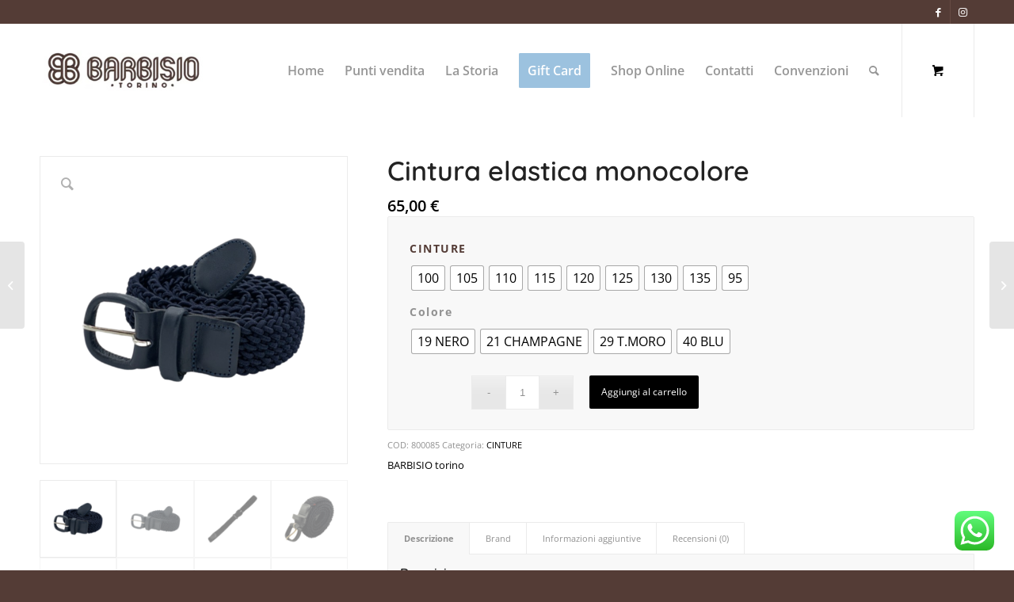

--- FILE ---
content_type: text/html; charset=UTF-8
request_url: https://www.barbisiotorino.it/prodotto/cintura-elastica-monocolore/
body_size: 35624
content:
<!DOCTYPE html>
<html lang="it-IT" class="html_stretched responsive av-preloader-disabled  html_header_top html_logo_left html_main_nav_header html_menu_right html_large html_header_sticky html_header_shrinking html_header_topbar_active html_mobile_menu_phone html_header_searchicon html_content_align_center html_header_unstick_top html_header_stretch_disabled html_minimal_header html_av-submenu-hidden html_av-submenu-display-click html_av-overlay-side html_av-overlay-side-classic html_av-submenu-clone html_entry_id_2040 html_cart_at_menu av-cookies-no-cookie-consent av-no-preview av-default-lightbox html_text_menu_active av-mobile-menu-switch-default">
<head>
		<!-- Start cookieyes banner --> <script id="cookieyes" type="text/javascript" src="https://cdn-cookieyes.com/client_data/6bfcb1965e90a42301c92360/script.js"></script> <!-- End cookieyes banner -->
<script defer data-domain="barbisiotorino.it" src="https://plausible.io/js/script.js"></script>

<meta charset="UTF-8" />


<!-- mobile setting -->
<meta name="viewport" content="width=device-width, initial-scale=1">

<!-- Scripts/CSS and wp_head hook -->
<meta name='robots' content='index, follow, max-image-preview:large, max-snippet:-1, max-video-preview:-1' />

	<!-- This site is optimized with the Yoast SEO plugin v19.2 - https://yoast.com/wordpress/plugins/seo/ -->
	<title>Cintura elastica monocolore - Barbisio</title>
	<link rel="canonical" href="https://www.barbisiotorino.it/prodotto/cintura-elastica-monocolore/" />
	<meta property="og:locale" content="it_IT" />
	<meta property="og:type" content="article" />
	<meta property="og:title" content="Cintura elastica monocolore - Barbisio" />
	<meta property="og:description" content="Cintura in tessuto elasticoAltezza della cintura 3,0 cmFibbia finitura rivestita in pelle intrecciata completamente a manoNon suona al met" />
	<meta property="og:url" content="https://www.barbisiotorino.it/prodotto/cintura-elastica-monocolore/" />
	<meta property="og:site_name" content="Barbisio" />
	<meta property="article:publisher" content="https://www.facebook.com/barbisiotorino/" />
	<meta property="article:modified_time" content="2026-01-10T10:14:11+00:00" />
	<meta property="og:image" content="https://www.barbisiotorino.it/wp-content/uploads/2022/05/FRONT-1030x1030.png" />
	<meta property="og:image:width" content="1030" />
	<meta property="og:image:height" content="1030" />
	<meta property="og:image:type" content="image/png" />
	<meta name="author" content="admin_med" />
	<meta name="twitter:card" content="summary_large_image" />
	<script type="application/ld+json" class="yoast-schema-graph">{"@context":"https://schema.org","@graph":[{"@type":"Organization","@id":"https://www.barbisiotorino.it/#organization","name":"BARBISIO","url":"https://www.barbisiotorino.it/","sameAs":["https://www.instagram.com/barbisio.torino/","https://www.facebook.com/barbisiotorino/"],"logo":{"@type":"ImageObject","inLanguage":"it-IT","@id":"https://www.barbisiotorino.it/#/schema/logo/image/","url":"https://www.barbisiotorino.it/wp-content/uploads/2022/05/logo_cent.jpg","contentUrl":"https://www.barbisiotorino.it/wp-content/uploads/2022/05/logo_cent.jpg","width":250,"height":77,"caption":"BARBISIO"},"image":{"@id":"https://www.barbisiotorino.it/#/schema/logo/image/"}},{"@type":"WebSite","@id":"https://www.barbisiotorino.it/#website","url":"https://www.barbisiotorino.it/","name":"Barbisio","description":"Barbisio","publisher":{"@id":"https://www.barbisiotorino.it/#organization"},"potentialAction":[{"@type":"SearchAction","target":{"@type":"EntryPoint","urlTemplate":"https://www.barbisiotorino.it/?s={search_term_string}"},"query-input":"required name=search_term_string"}],"inLanguage":"it-IT"},{"@type":"ImageObject","inLanguage":"it-IT","@id":"https://www.barbisiotorino.it/prodotto/cintura-elastica-monocolore/#primaryimage","url":"https://www.barbisiotorino.it/wp-content/uploads/2022/05/FRONT.png","contentUrl":"https://www.barbisiotorino.it/wp-content/uploads/2022/05/FRONT.png","width":2440,"height":2440},{"@type":"WebPage","@id":"https://www.barbisiotorino.it/prodotto/cintura-elastica-monocolore/#webpage","url":"https://www.barbisiotorino.it/prodotto/cintura-elastica-monocolore/","name":"Cintura elastica monocolore - Barbisio","isPartOf":{"@id":"https://www.barbisiotorino.it/#website"},"primaryImageOfPage":{"@id":"https://www.barbisiotorino.it/prodotto/cintura-elastica-monocolore/#primaryimage"},"datePublished":"2022-05-25T16:28:10+00:00","dateModified":"2026-01-10T10:14:11+00:00","breadcrumb":{"@id":"https://www.barbisiotorino.it/prodotto/cintura-elastica-monocolore/#breadcrumb"},"inLanguage":"it-IT","potentialAction":[{"@type":"ReadAction","target":["https://www.barbisiotorino.it/prodotto/cintura-elastica-monocolore/"]}]},{"@type":"BreadcrumbList","@id":"https://www.barbisiotorino.it/prodotto/cintura-elastica-monocolore/#breadcrumb","itemListElement":[{"@type":"ListItem","position":1,"name":"Home","item":"https://www.barbisiotorino.it/home/"},{"@type":"ListItem","position":2,"name":"Shop Online","item":"https://www.barbisiotorino.it/shop/"},{"@type":"ListItem","position":3,"name":"Cintura elastica monocolore"}]}]}</script>
	<!-- / Yoast SEO plugin. -->


<link rel="alternate" type="application/rss+xml" title="Barbisio &raquo; Feed" href="https://www.barbisiotorino.it/feed/" />
<link rel="alternate" type="application/rss+xml" title="Barbisio &raquo; Feed dei commenti" href="https://www.barbisiotorino.it/comments/feed/" />
<link rel="alternate" type="application/rss+xml" title="Barbisio &raquo; Cintura elastica monocolore Feed dei commenti" href="https://www.barbisiotorino.it/prodotto/cintura-elastica-monocolore/feed/" />
<script type="text/javascript">
window._wpemojiSettings = {"baseUrl":"https:\/\/s.w.org\/images\/core\/emoji\/14.0.0\/72x72\/","ext":".png","svgUrl":"https:\/\/s.w.org\/images\/core\/emoji\/14.0.0\/svg\/","svgExt":".svg","source":{"concatemoji":"https:\/\/www.barbisiotorino.it\/wp-includes\/js\/wp-emoji-release.min.js?ver=6.2"}};
/*! This file is auto-generated */
!function(e,a,t){var n,r,o,i=a.createElement("canvas"),p=i.getContext&&i.getContext("2d");function s(e,t){p.clearRect(0,0,i.width,i.height),p.fillText(e,0,0);e=i.toDataURL();return p.clearRect(0,0,i.width,i.height),p.fillText(t,0,0),e===i.toDataURL()}function c(e){var t=a.createElement("script");t.src=e,t.defer=t.type="text/javascript",a.getElementsByTagName("head")[0].appendChild(t)}for(o=Array("flag","emoji"),t.supports={everything:!0,everythingExceptFlag:!0},r=0;r<o.length;r++)t.supports[o[r]]=function(e){if(p&&p.fillText)switch(p.textBaseline="top",p.font="600 32px Arial",e){case"flag":return s("\ud83c\udff3\ufe0f\u200d\u26a7\ufe0f","\ud83c\udff3\ufe0f\u200b\u26a7\ufe0f")?!1:!s("\ud83c\uddfa\ud83c\uddf3","\ud83c\uddfa\u200b\ud83c\uddf3")&&!s("\ud83c\udff4\udb40\udc67\udb40\udc62\udb40\udc65\udb40\udc6e\udb40\udc67\udb40\udc7f","\ud83c\udff4\u200b\udb40\udc67\u200b\udb40\udc62\u200b\udb40\udc65\u200b\udb40\udc6e\u200b\udb40\udc67\u200b\udb40\udc7f");case"emoji":return!s("\ud83e\udef1\ud83c\udffb\u200d\ud83e\udef2\ud83c\udfff","\ud83e\udef1\ud83c\udffb\u200b\ud83e\udef2\ud83c\udfff")}return!1}(o[r]),t.supports.everything=t.supports.everything&&t.supports[o[r]],"flag"!==o[r]&&(t.supports.everythingExceptFlag=t.supports.everythingExceptFlag&&t.supports[o[r]]);t.supports.everythingExceptFlag=t.supports.everythingExceptFlag&&!t.supports.flag,t.DOMReady=!1,t.readyCallback=function(){t.DOMReady=!0},t.supports.everything||(n=function(){t.readyCallback()},a.addEventListener?(a.addEventListener("DOMContentLoaded",n,!1),e.addEventListener("load",n,!1)):(e.attachEvent("onload",n),a.attachEvent("onreadystatechange",function(){"complete"===a.readyState&&t.readyCallback()})),(e=t.source||{}).concatemoji?c(e.concatemoji):e.wpemoji&&e.twemoji&&(c(e.twemoji),c(e.wpemoji)))}(window,document,window._wpemojiSettings);
</script>
<style type="text/css">
img.wp-smiley,
img.emoji {
	display: inline !important;
	border: none !important;
	box-shadow: none !important;
	height: 1em !important;
	width: 1em !important;
	margin: 0 0.07em !important;
	vertical-align: -0.1em !important;
	background: none !important;
	padding: 0 !important;
}
</style>
	<link rel='stylesheet' id='ht_ctc_main_css-css' href='https://www.barbisiotorino.it/wp-content/plugins/click-to-chat-for-whatsapp/new/inc/assets/css/main.css?ver=4.22' type='text/css' media='all' />
<link rel='stylesheet' id='wp-block-library-css' href='https://www.barbisiotorino.it/wp-includes/css/dist/block-library/style.min.css?ver=6.2' type='text/css' media='all' />
<link rel='stylesheet' id='wc-blocks-vendors-style-css' href='https://www.barbisiotorino.it/wp-content/plugins/woocommerce/packages/woocommerce-blocks/build/wc-blocks-vendors-style.css?ver=7.6.0' type='text/css' media='all' />
<link rel='stylesheet' id='wc-blocks-style-css' href='https://www.barbisiotorino.it/wp-content/plugins/woocommerce/packages/woocommerce-blocks/build/wc-blocks-style.css?ver=7.6.0' type='text/css' media='all' />
<link rel='stylesheet' id='pwgc-wc-blocks-style-css' href='https://www.barbisiotorino.it/wp-content/plugins/pw-woocommerce-gift-cards/assets/css/blocks.css?ver=2.24' type='text/css' media='all' />
<style id='global-styles-inline-css' type='text/css'>
body{--wp--preset--color--black: #000000;--wp--preset--color--cyan-bluish-gray: #abb8c3;--wp--preset--color--white: #ffffff;--wp--preset--color--pale-pink: #f78da7;--wp--preset--color--vivid-red: #cf2e2e;--wp--preset--color--luminous-vivid-orange: #ff6900;--wp--preset--color--luminous-vivid-amber: #fcb900;--wp--preset--color--light-green-cyan: #7bdcb5;--wp--preset--color--vivid-green-cyan: #00d084;--wp--preset--color--pale-cyan-blue: #8ed1fc;--wp--preset--color--vivid-cyan-blue: #0693e3;--wp--preset--color--vivid-purple: #9b51e0;--wp--preset--color--metallic-red: #b02b2c;--wp--preset--color--maximum-yellow-red: #edae44;--wp--preset--color--yellow-sun: #eeee22;--wp--preset--color--palm-leaf: #83a846;--wp--preset--color--aero: #7bb0e7;--wp--preset--color--old-lavender: #745f7e;--wp--preset--color--steel-teal: #5f8789;--wp--preset--color--raspberry-pink: #d65799;--wp--preset--color--medium-turquoise: #4ecac2;--wp--preset--gradient--vivid-cyan-blue-to-vivid-purple: linear-gradient(135deg,rgba(6,147,227,1) 0%,rgb(155,81,224) 100%);--wp--preset--gradient--light-green-cyan-to-vivid-green-cyan: linear-gradient(135deg,rgb(122,220,180) 0%,rgb(0,208,130) 100%);--wp--preset--gradient--luminous-vivid-amber-to-luminous-vivid-orange: linear-gradient(135deg,rgba(252,185,0,1) 0%,rgba(255,105,0,1) 100%);--wp--preset--gradient--luminous-vivid-orange-to-vivid-red: linear-gradient(135deg,rgba(255,105,0,1) 0%,rgb(207,46,46) 100%);--wp--preset--gradient--very-light-gray-to-cyan-bluish-gray: linear-gradient(135deg,rgb(238,238,238) 0%,rgb(169,184,195) 100%);--wp--preset--gradient--cool-to-warm-spectrum: linear-gradient(135deg,rgb(74,234,220) 0%,rgb(151,120,209) 20%,rgb(207,42,186) 40%,rgb(238,44,130) 60%,rgb(251,105,98) 80%,rgb(254,248,76) 100%);--wp--preset--gradient--blush-light-purple: linear-gradient(135deg,rgb(255,206,236) 0%,rgb(152,150,240) 100%);--wp--preset--gradient--blush-bordeaux: linear-gradient(135deg,rgb(254,205,165) 0%,rgb(254,45,45) 50%,rgb(107,0,62) 100%);--wp--preset--gradient--luminous-dusk: linear-gradient(135deg,rgb(255,203,112) 0%,rgb(199,81,192) 50%,rgb(65,88,208) 100%);--wp--preset--gradient--pale-ocean: linear-gradient(135deg,rgb(255,245,203) 0%,rgb(182,227,212) 50%,rgb(51,167,181) 100%);--wp--preset--gradient--electric-grass: linear-gradient(135deg,rgb(202,248,128) 0%,rgb(113,206,126) 100%);--wp--preset--gradient--midnight: linear-gradient(135deg,rgb(2,3,129) 0%,rgb(40,116,252) 100%);--wp--preset--duotone--dark-grayscale: url('#wp-duotone-dark-grayscale');--wp--preset--duotone--grayscale: url('#wp-duotone-grayscale');--wp--preset--duotone--purple-yellow: url('#wp-duotone-purple-yellow');--wp--preset--duotone--blue-red: url('#wp-duotone-blue-red');--wp--preset--duotone--midnight: url('#wp-duotone-midnight');--wp--preset--duotone--magenta-yellow: url('#wp-duotone-magenta-yellow');--wp--preset--duotone--purple-green: url('#wp-duotone-purple-green');--wp--preset--duotone--blue-orange: url('#wp-duotone-blue-orange');--wp--preset--font-size--small: 1rem;--wp--preset--font-size--medium: 1.125rem;--wp--preset--font-size--large: 1.75rem;--wp--preset--font-size--x-large: clamp(1.75rem, 3vw, 2.25rem);--wp--preset--spacing--20: 0.44rem;--wp--preset--spacing--30: 0.67rem;--wp--preset--spacing--40: 1rem;--wp--preset--spacing--50: 1.5rem;--wp--preset--spacing--60: 2.25rem;--wp--preset--spacing--70: 3.38rem;--wp--preset--spacing--80: 5.06rem;--wp--preset--shadow--natural: 6px 6px 9px rgba(0, 0, 0, 0.2);--wp--preset--shadow--deep: 12px 12px 50px rgba(0, 0, 0, 0.4);--wp--preset--shadow--sharp: 6px 6px 0px rgba(0, 0, 0, 0.2);--wp--preset--shadow--outlined: 6px 6px 0px -3px rgba(255, 255, 255, 1), 6px 6px rgba(0, 0, 0, 1);--wp--preset--shadow--crisp: 6px 6px 0px rgba(0, 0, 0, 1);}body { margin: 0;--wp--style--global--content-size: 800px;--wp--style--global--wide-size: 1130px; }.wp-site-blocks > .alignleft { float: left; margin-right: 2em; }.wp-site-blocks > .alignright { float: right; margin-left: 2em; }.wp-site-blocks > .aligncenter { justify-content: center; margin-left: auto; margin-right: auto; }:where(.is-layout-flex){gap: 0.5em;}body .is-layout-flow > .alignleft{float: left;margin-inline-start: 0;margin-inline-end: 2em;}body .is-layout-flow > .alignright{float: right;margin-inline-start: 2em;margin-inline-end: 0;}body .is-layout-flow > .aligncenter{margin-left: auto !important;margin-right: auto !important;}body .is-layout-constrained > .alignleft{float: left;margin-inline-start: 0;margin-inline-end: 2em;}body .is-layout-constrained > .alignright{float: right;margin-inline-start: 2em;margin-inline-end: 0;}body .is-layout-constrained > .aligncenter{margin-left: auto !important;margin-right: auto !important;}body .is-layout-constrained > :where(:not(.alignleft):not(.alignright):not(.alignfull)){max-width: var(--wp--style--global--content-size);margin-left: auto !important;margin-right: auto !important;}body .is-layout-constrained > .alignwide{max-width: var(--wp--style--global--wide-size);}body .is-layout-flex{display: flex;}body .is-layout-flex{flex-wrap: wrap;align-items: center;}body .is-layout-flex > *{margin: 0;}body{padding-top: 0px;padding-right: 0px;padding-bottom: 0px;padding-left: 0px;}a:where(:not(.wp-element-button)){text-decoration: underline;}.wp-element-button, .wp-block-button__link{background-color: #32373c;border-width: 0;color: #fff;font-family: inherit;font-size: inherit;line-height: inherit;padding: calc(0.667em + 2px) calc(1.333em + 2px);text-decoration: none;}.has-black-color{color: var(--wp--preset--color--black) !important;}.has-cyan-bluish-gray-color{color: var(--wp--preset--color--cyan-bluish-gray) !important;}.has-white-color{color: var(--wp--preset--color--white) !important;}.has-pale-pink-color{color: var(--wp--preset--color--pale-pink) !important;}.has-vivid-red-color{color: var(--wp--preset--color--vivid-red) !important;}.has-luminous-vivid-orange-color{color: var(--wp--preset--color--luminous-vivid-orange) !important;}.has-luminous-vivid-amber-color{color: var(--wp--preset--color--luminous-vivid-amber) !important;}.has-light-green-cyan-color{color: var(--wp--preset--color--light-green-cyan) !important;}.has-vivid-green-cyan-color{color: var(--wp--preset--color--vivid-green-cyan) !important;}.has-pale-cyan-blue-color{color: var(--wp--preset--color--pale-cyan-blue) !important;}.has-vivid-cyan-blue-color{color: var(--wp--preset--color--vivid-cyan-blue) !important;}.has-vivid-purple-color{color: var(--wp--preset--color--vivid-purple) !important;}.has-metallic-red-color{color: var(--wp--preset--color--metallic-red) !important;}.has-maximum-yellow-red-color{color: var(--wp--preset--color--maximum-yellow-red) !important;}.has-yellow-sun-color{color: var(--wp--preset--color--yellow-sun) !important;}.has-palm-leaf-color{color: var(--wp--preset--color--palm-leaf) !important;}.has-aero-color{color: var(--wp--preset--color--aero) !important;}.has-old-lavender-color{color: var(--wp--preset--color--old-lavender) !important;}.has-steel-teal-color{color: var(--wp--preset--color--steel-teal) !important;}.has-raspberry-pink-color{color: var(--wp--preset--color--raspberry-pink) !important;}.has-medium-turquoise-color{color: var(--wp--preset--color--medium-turquoise) !important;}.has-black-background-color{background-color: var(--wp--preset--color--black) !important;}.has-cyan-bluish-gray-background-color{background-color: var(--wp--preset--color--cyan-bluish-gray) !important;}.has-white-background-color{background-color: var(--wp--preset--color--white) !important;}.has-pale-pink-background-color{background-color: var(--wp--preset--color--pale-pink) !important;}.has-vivid-red-background-color{background-color: var(--wp--preset--color--vivid-red) !important;}.has-luminous-vivid-orange-background-color{background-color: var(--wp--preset--color--luminous-vivid-orange) !important;}.has-luminous-vivid-amber-background-color{background-color: var(--wp--preset--color--luminous-vivid-amber) !important;}.has-light-green-cyan-background-color{background-color: var(--wp--preset--color--light-green-cyan) !important;}.has-vivid-green-cyan-background-color{background-color: var(--wp--preset--color--vivid-green-cyan) !important;}.has-pale-cyan-blue-background-color{background-color: var(--wp--preset--color--pale-cyan-blue) !important;}.has-vivid-cyan-blue-background-color{background-color: var(--wp--preset--color--vivid-cyan-blue) !important;}.has-vivid-purple-background-color{background-color: var(--wp--preset--color--vivid-purple) !important;}.has-metallic-red-background-color{background-color: var(--wp--preset--color--metallic-red) !important;}.has-maximum-yellow-red-background-color{background-color: var(--wp--preset--color--maximum-yellow-red) !important;}.has-yellow-sun-background-color{background-color: var(--wp--preset--color--yellow-sun) !important;}.has-palm-leaf-background-color{background-color: var(--wp--preset--color--palm-leaf) !important;}.has-aero-background-color{background-color: var(--wp--preset--color--aero) !important;}.has-old-lavender-background-color{background-color: var(--wp--preset--color--old-lavender) !important;}.has-steel-teal-background-color{background-color: var(--wp--preset--color--steel-teal) !important;}.has-raspberry-pink-background-color{background-color: var(--wp--preset--color--raspberry-pink) !important;}.has-medium-turquoise-background-color{background-color: var(--wp--preset--color--medium-turquoise) !important;}.has-black-border-color{border-color: var(--wp--preset--color--black) !important;}.has-cyan-bluish-gray-border-color{border-color: var(--wp--preset--color--cyan-bluish-gray) !important;}.has-white-border-color{border-color: var(--wp--preset--color--white) !important;}.has-pale-pink-border-color{border-color: var(--wp--preset--color--pale-pink) !important;}.has-vivid-red-border-color{border-color: var(--wp--preset--color--vivid-red) !important;}.has-luminous-vivid-orange-border-color{border-color: var(--wp--preset--color--luminous-vivid-orange) !important;}.has-luminous-vivid-amber-border-color{border-color: var(--wp--preset--color--luminous-vivid-amber) !important;}.has-light-green-cyan-border-color{border-color: var(--wp--preset--color--light-green-cyan) !important;}.has-vivid-green-cyan-border-color{border-color: var(--wp--preset--color--vivid-green-cyan) !important;}.has-pale-cyan-blue-border-color{border-color: var(--wp--preset--color--pale-cyan-blue) !important;}.has-vivid-cyan-blue-border-color{border-color: var(--wp--preset--color--vivid-cyan-blue) !important;}.has-vivid-purple-border-color{border-color: var(--wp--preset--color--vivid-purple) !important;}.has-metallic-red-border-color{border-color: var(--wp--preset--color--metallic-red) !important;}.has-maximum-yellow-red-border-color{border-color: var(--wp--preset--color--maximum-yellow-red) !important;}.has-yellow-sun-border-color{border-color: var(--wp--preset--color--yellow-sun) !important;}.has-palm-leaf-border-color{border-color: var(--wp--preset--color--palm-leaf) !important;}.has-aero-border-color{border-color: var(--wp--preset--color--aero) !important;}.has-old-lavender-border-color{border-color: var(--wp--preset--color--old-lavender) !important;}.has-steel-teal-border-color{border-color: var(--wp--preset--color--steel-teal) !important;}.has-raspberry-pink-border-color{border-color: var(--wp--preset--color--raspberry-pink) !important;}.has-medium-turquoise-border-color{border-color: var(--wp--preset--color--medium-turquoise) !important;}.has-vivid-cyan-blue-to-vivid-purple-gradient-background{background: var(--wp--preset--gradient--vivid-cyan-blue-to-vivid-purple) !important;}.has-light-green-cyan-to-vivid-green-cyan-gradient-background{background: var(--wp--preset--gradient--light-green-cyan-to-vivid-green-cyan) !important;}.has-luminous-vivid-amber-to-luminous-vivid-orange-gradient-background{background: var(--wp--preset--gradient--luminous-vivid-amber-to-luminous-vivid-orange) !important;}.has-luminous-vivid-orange-to-vivid-red-gradient-background{background: var(--wp--preset--gradient--luminous-vivid-orange-to-vivid-red) !important;}.has-very-light-gray-to-cyan-bluish-gray-gradient-background{background: var(--wp--preset--gradient--very-light-gray-to-cyan-bluish-gray) !important;}.has-cool-to-warm-spectrum-gradient-background{background: var(--wp--preset--gradient--cool-to-warm-spectrum) !important;}.has-blush-light-purple-gradient-background{background: var(--wp--preset--gradient--blush-light-purple) !important;}.has-blush-bordeaux-gradient-background{background: var(--wp--preset--gradient--blush-bordeaux) !important;}.has-luminous-dusk-gradient-background{background: var(--wp--preset--gradient--luminous-dusk) !important;}.has-pale-ocean-gradient-background{background: var(--wp--preset--gradient--pale-ocean) !important;}.has-electric-grass-gradient-background{background: var(--wp--preset--gradient--electric-grass) !important;}.has-midnight-gradient-background{background: var(--wp--preset--gradient--midnight) !important;}.has-small-font-size{font-size: var(--wp--preset--font-size--small) !important;}.has-medium-font-size{font-size: var(--wp--preset--font-size--medium) !important;}.has-large-font-size{font-size: var(--wp--preset--font-size--large) !important;}.has-x-large-font-size{font-size: var(--wp--preset--font-size--x-large) !important;}
.wp-block-navigation a:where(:not(.wp-element-button)){color: inherit;}
:where(.wp-block-columns.is-layout-flex){gap: 2em;}
.wp-block-pullquote{font-size: 1.5em;line-height: 1.6;}
</style>
<link rel='stylesheet' id='duplicate-post-css' href='https://www.barbisiotorino.it/wp-content/plugins/duplicate-post/duplicate-post.css?ver=6.2' type='text/css' media='all' />
<link rel='stylesheet' id='pwb-styles-frontend-css' href='https://www.barbisiotorino.it/wp-content/plugins/perfect-woocommerce-brands/assets/css/styles-frontend.min.css?ver=2.0.9' type='text/css' media='all' />
<style id='woocommerce-inline-inline-css' type='text/css'>
.woocommerce form .form-row .required { visibility: visible; }
</style>
<link rel='stylesheet' id='xpay-checkout-css' href='https://www.barbisiotorino.it/wp-content/plugins/cartasi-x-pay/assets/css/xpay.css?ver=7.5.0' type='text/css' media='all' />
<link rel='stylesheet' id='woo-variation-swatches-css' href='https://www.barbisiotorino.it/wp-content/plugins/woo-variation-swatches/assets/css/frontend.min.css?ver=1656583862' type='text/css' media='all' />
<style id='woo-variation-swatches-inline-css' type='text/css'>
:root {--wvs-single-product-item-width:30px;
--wvs-single-product-item-height:30px;
--wvs-single-product-item-font-size:16px}
</style>
<link rel='stylesheet' id='stripe_styles-css' href='https://www.barbisiotorino.it/wp-content/plugins/woocommerce-gateway-stripe/assets/css/stripe-styles.css?ver=6.4.6' type='text/css' media='all' />
<link rel='stylesheet' id='avia-merged-styles-css' href='https://www.barbisiotorino.it/wp-content/uploads/dynamic_avia/avia-merged-styles-eb66c5a5a3d1f374784d7c439293c527---68adbe61d81cb.css' type='text/css' media='all' />
<script type='text/javascript' src='https://www.barbisiotorino.it/wp-includes/js/jquery/jquery.min.js?ver=3.6.3' id='jquery-core-js'></script>
<script type='text/javascript' src='https://www.barbisiotorino.it/wp-includes/js/jquery/jquery-migrate.min.js?ver=3.4.0' id='jquery-migrate-js'></script>
<script type='text/javascript' src='https://www.barbisiotorino.it/wp-content/plugins/cartasi-x-pay/assets/js/xpay.js?ver=7.5.0' id='xpay-checkout-js'></script>
<script type='text/javascript' id='woocommerce-tokenization-form-js-extra'>
/* <![CDATA[ */
var wc_tokenization_form_params = {"is_registration_required":"","is_logged_in":""};
/* ]]> */
</script>
<script type='text/javascript' src='https://www.barbisiotorino.it/wp-content/plugins/woocommerce/assets/js/frontend/tokenization-form.min.js?ver=6.6.0' id='woocommerce-tokenization-form-js'></script>
<script type='text/javascript' src='https://www.barbisiotorino.it/wp-content/uploads/dynamic_avia/avia-head-scripts-21493abf54cf5bbd4048fee9736d8fa8---68adbe61e1e36.js' id='avia-head-scripts-js'></script>
<link rel="https://api.w.org/" href="https://www.barbisiotorino.it/wp-json/" /><link rel="alternate" type="application/json" href="https://www.barbisiotorino.it/wp-json/wp/v2/product/2040" /><link rel="EditURI" type="application/rsd+xml" title="RSD" href="https://www.barbisiotorino.it/xmlrpc.php?rsd" />
<link rel="wlwmanifest" type="application/wlwmanifest+xml" href="https://www.barbisiotorino.it/wp-includes/wlwmanifest.xml" />
<meta name="generator" content="WordPress 6.2" />
<meta name="generator" content="WooCommerce 6.6.0" />
<link rel='shortlink' href='https://www.barbisiotorino.it/?p=2040' />
<link rel="alternate" type="application/json+oembed" href="https://www.barbisiotorino.it/wp-json/oembed/1.0/embed?url=https%3A%2F%2Fwww.barbisiotorino.it%2Fprodotto%2Fcintura-elastica-monocolore%2F" />
<link rel="alternate" type="text/xml+oembed" href="https://www.barbisiotorino.it/wp-json/oembed/1.0/embed?url=https%3A%2F%2Fwww.barbisiotorino.it%2Fprodotto%2Fcintura-elastica-monocolore%2F&#038;format=xml" />
<script src="https://www.barbisiotorino.it/wp-content/plugins/cartasi-x-pay/assets/js/pagodil-sticker.min.js?v=7.5.0"></script><style>.pagodil-sticker-container { display: inline-block; margin-bottom: 60px; } </style><link rel="profile" href="https://gmpg.org/xfn/11" />
<link rel="alternate" type="application/rss+xml" title="Barbisio RSS2 Feed" href="https://www.barbisiotorino.it/feed/" />
<link rel="pingback" href="https://www.barbisiotorino.it/xmlrpc.php" />
<!--[if lt IE 9]><script src="https://www.barbisiotorino.it/wp-content/themes/enfold/js/html5shiv.js"></script><![endif]-->
<link rel="icon" href="https://www.barbisiotorino.it/wp-content/uploads/2022/06/favicon.jpg" type="image/x-icon">
	<noscript><style>.woocommerce-product-gallery{ opacity: 1 !important; }</style></noscript>
				<script  type="text/javascript">
				!function(f,b,e,v,n,t,s){if(f.fbq)return;n=f.fbq=function(){n.callMethod?
					n.callMethod.apply(n,arguments):n.queue.push(arguments)};if(!f._fbq)f._fbq=n;
					n.push=n;n.loaded=!0;n.version='2.0';n.queue=[];t=b.createElement(e);t.async=!0;
					t.src=v;s=b.getElementsByTagName(e)[0];s.parentNode.insertBefore(t,s)}(window,
					document,'script','https://connect.facebook.net/en_US/fbevents.js');
			</script>
			<!-- WooCommerce Facebook Integration Begin -->
			<script  type="text/javascript">

				fbq('init', '854622472037701', {}, {
    "agent": "woocommerce-6.6.0-3.3.5"
});

				fbq( 'track', 'PageView', {
    "source": "woocommerce",
    "version": "6.6.0",
    "pluginVersion": "3.3.5"
} );

				document.addEventListener( 'DOMContentLoaded', function() {
					// Insert placeholder for events injected when a product is added to the cart through AJAX.
					document.body.insertAdjacentHTML( 'beforeend', '<div class=\"wc-facebook-pixel-event-placeholder\"></div>' );
				}, false );

			</script>
			<!-- WooCommerce Facebook Integration End -->
			
<!-- To speed up the rendering and to display the site as fast as possible to the user we include some styles and scripts for above the fold content inline -->
<script type="text/javascript">'use strict';var avia_is_mobile=!1;if(/Android|webOS|iPhone|iPad|iPod|BlackBerry|IEMobile|Opera Mini/i.test(navigator.userAgent)&&'ontouchstart' in document.documentElement){avia_is_mobile=!0;document.documentElement.className+=' avia_mobile '}
else{document.documentElement.className+=' avia_desktop '};document.documentElement.className+=' js_active ';(function(){var e=['-webkit-','-moz-','-ms-',''],n='',o=!1,a=!1;for(var t in e){if(e[t]+'transform' in document.documentElement.style){o=!0;n=e[t]+'transform'};if(e[t]+'perspective' in document.documentElement.style){a=!0}};if(o){document.documentElement.className+=' avia_transform '};if(a){document.documentElement.className+=' avia_transform3d '};if(typeof document.getElementsByClassName=='function'&&typeof document.documentElement.getBoundingClientRect=='function'&&avia_is_mobile==!1){if(n&&window.innerHeight>0){setTimeout(function(){var e=0,o={},a=0,t=document.getElementsByClassName('av-parallax'),i=window.pageYOffset||document.documentElement.scrollTop;for(e=0;e<t.length;e++){t[e].style.top='0px';o=t[e].getBoundingClientRect();a=Math.ceil((window.innerHeight+i-o.top)*0.3);t[e].style[n]='translate(0px, '+a+'px)';t[e].style.top='auto';t[e].className+=' enabled-parallax '}},50)}}})();</script>		<style type="text/css" id="wp-custom-css">
			.woocommerce-product-details__short-description
{
 display:none;
}
#top .price span {

    font-size: 20px;

}

.ct-ultimate-gdpr-container.ct-ultimate-gdpr-simple-form {

	max-width: none;
}

#top .main_color .price, .main_color .stock, #top #wrap_all .main_color ins, .main_color .products .product-category h3 .count, .main_color .widget_layered_nav_filters .chosen a::before, .main_color .widget_layered_nav .chosen a::before {
	color: #000000;
}


#top .variations th.label {
	width: 77px;
	text-align: center;
	text-transform: capitalize;
	font-size: 15px;
	text-align: left;
}

		</style>
		<style type="text/css">
		@font-face {font-family: 'entypo-fontello'; font-weight: normal; font-style: normal; font-display: auto;
		src: url('https://www.barbisiotorino.it/wp-content/themes/enfold/config-templatebuilder/avia-template-builder/assets/fonts/entypo-fontello.woff2') format('woff2'),
		url('https://www.barbisiotorino.it/wp-content/themes/enfold/config-templatebuilder/avia-template-builder/assets/fonts/entypo-fontello.woff') format('woff'),
		url('https://www.barbisiotorino.it/wp-content/themes/enfold/config-templatebuilder/avia-template-builder/assets/fonts/entypo-fontello.ttf') format('truetype'),
		url('https://www.barbisiotorino.it/wp-content/themes/enfold/config-templatebuilder/avia-template-builder/assets/fonts/entypo-fontello.svg#entypo-fontello') format('svg'),
		url('https://www.barbisiotorino.it/wp-content/themes/enfold/config-templatebuilder/avia-template-builder/assets/fonts/entypo-fontello.eot'),
		url('https://www.barbisiotorino.it/wp-content/themes/enfold/config-templatebuilder/avia-template-builder/assets/fonts/entypo-fontello.eot?#iefix') format('embedded-opentype');
		} #top .avia-font-entypo-fontello, body .avia-font-entypo-fontello, html body [data-av_iconfont='entypo-fontello']:before{ font-family: 'entypo-fontello'; }
		</style>

<!--
Debugging Info for Theme support: 

Theme: Enfold
Version: 5.6.8
Installed: enfold
AviaFramework Version: 5.6
AviaBuilder Version: 5.3
aviaElementManager Version: 1.0.1
- - - - - - - - - - -
ChildTheme: Enfold Child
ChildTheme Version: 1.0
ChildTheme Installed: enfold

- - - - - - - - - - -
ML:2G-PU:73-PLA:19
WP:6.2
Compress: CSS:all theme files - JS:all theme files
Updates: disabled
PLAu:16
-->
</head>

<body data-rsssl=1 id="top" class="product-template-default single single-product postid-2040 stretched rtl_columns av-curtain-numeric quicksand-custom quicksand open-sans-custom open-sans theme-enfold woocommerce woocommerce-page woocommerce-no-js woo-variation-swatches wvs-behavior-blur wvs-theme-enfold-child wvs-show-label wvs-tooltip avia-responsive-images-support avia-woocommerce-30" itemscope="itemscope" itemtype="https://schema.org/WebPage" >

	<svg xmlns="http://www.w3.org/2000/svg" viewBox="0 0 0 0" width="0" height="0" focusable="false" role="none" style="visibility: hidden; position: absolute; left: -9999px; overflow: hidden;" ><defs><filter id="wp-duotone-dark-grayscale"><feColorMatrix color-interpolation-filters="sRGB" type="matrix" values=" .299 .587 .114 0 0 .299 .587 .114 0 0 .299 .587 .114 0 0 .299 .587 .114 0 0 " /><feComponentTransfer color-interpolation-filters="sRGB" ><feFuncR type="table" tableValues="0 0.49803921568627" /><feFuncG type="table" tableValues="0 0.49803921568627" /><feFuncB type="table" tableValues="0 0.49803921568627" /><feFuncA type="table" tableValues="1 1" /></feComponentTransfer><feComposite in2="SourceGraphic" operator="in" /></filter></defs></svg><svg xmlns="http://www.w3.org/2000/svg" viewBox="0 0 0 0" width="0" height="0" focusable="false" role="none" style="visibility: hidden; position: absolute; left: -9999px; overflow: hidden;" ><defs><filter id="wp-duotone-grayscale"><feColorMatrix color-interpolation-filters="sRGB" type="matrix" values=" .299 .587 .114 0 0 .299 .587 .114 0 0 .299 .587 .114 0 0 .299 .587 .114 0 0 " /><feComponentTransfer color-interpolation-filters="sRGB" ><feFuncR type="table" tableValues="0 1" /><feFuncG type="table" tableValues="0 1" /><feFuncB type="table" tableValues="0 1" /><feFuncA type="table" tableValues="1 1" /></feComponentTransfer><feComposite in2="SourceGraphic" operator="in" /></filter></defs></svg><svg xmlns="http://www.w3.org/2000/svg" viewBox="0 0 0 0" width="0" height="0" focusable="false" role="none" style="visibility: hidden; position: absolute; left: -9999px; overflow: hidden;" ><defs><filter id="wp-duotone-purple-yellow"><feColorMatrix color-interpolation-filters="sRGB" type="matrix" values=" .299 .587 .114 0 0 .299 .587 .114 0 0 .299 .587 .114 0 0 .299 .587 .114 0 0 " /><feComponentTransfer color-interpolation-filters="sRGB" ><feFuncR type="table" tableValues="0.54901960784314 0.98823529411765" /><feFuncG type="table" tableValues="0 1" /><feFuncB type="table" tableValues="0.71764705882353 0.25490196078431" /><feFuncA type="table" tableValues="1 1" /></feComponentTransfer><feComposite in2="SourceGraphic" operator="in" /></filter></defs></svg><svg xmlns="http://www.w3.org/2000/svg" viewBox="0 0 0 0" width="0" height="0" focusable="false" role="none" style="visibility: hidden; position: absolute; left: -9999px; overflow: hidden;" ><defs><filter id="wp-duotone-blue-red"><feColorMatrix color-interpolation-filters="sRGB" type="matrix" values=" .299 .587 .114 0 0 .299 .587 .114 0 0 .299 .587 .114 0 0 .299 .587 .114 0 0 " /><feComponentTransfer color-interpolation-filters="sRGB" ><feFuncR type="table" tableValues="0 1" /><feFuncG type="table" tableValues="0 0.27843137254902" /><feFuncB type="table" tableValues="0.5921568627451 0.27843137254902" /><feFuncA type="table" tableValues="1 1" /></feComponentTransfer><feComposite in2="SourceGraphic" operator="in" /></filter></defs></svg><svg xmlns="http://www.w3.org/2000/svg" viewBox="0 0 0 0" width="0" height="0" focusable="false" role="none" style="visibility: hidden; position: absolute; left: -9999px; overflow: hidden;" ><defs><filter id="wp-duotone-midnight"><feColorMatrix color-interpolation-filters="sRGB" type="matrix" values=" .299 .587 .114 0 0 .299 .587 .114 0 0 .299 .587 .114 0 0 .299 .587 .114 0 0 " /><feComponentTransfer color-interpolation-filters="sRGB" ><feFuncR type="table" tableValues="0 0" /><feFuncG type="table" tableValues="0 0.64705882352941" /><feFuncB type="table" tableValues="0 1" /><feFuncA type="table" tableValues="1 1" /></feComponentTransfer><feComposite in2="SourceGraphic" operator="in" /></filter></defs></svg><svg xmlns="http://www.w3.org/2000/svg" viewBox="0 0 0 0" width="0" height="0" focusable="false" role="none" style="visibility: hidden; position: absolute; left: -9999px; overflow: hidden;" ><defs><filter id="wp-duotone-magenta-yellow"><feColorMatrix color-interpolation-filters="sRGB" type="matrix" values=" .299 .587 .114 0 0 .299 .587 .114 0 0 .299 .587 .114 0 0 .299 .587 .114 0 0 " /><feComponentTransfer color-interpolation-filters="sRGB" ><feFuncR type="table" tableValues="0.78039215686275 1" /><feFuncG type="table" tableValues="0 0.94901960784314" /><feFuncB type="table" tableValues="0.35294117647059 0.47058823529412" /><feFuncA type="table" tableValues="1 1" /></feComponentTransfer><feComposite in2="SourceGraphic" operator="in" /></filter></defs></svg><svg xmlns="http://www.w3.org/2000/svg" viewBox="0 0 0 0" width="0" height="0" focusable="false" role="none" style="visibility: hidden; position: absolute; left: -9999px; overflow: hidden;" ><defs><filter id="wp-duotone-purple-green"><feColorMatrix color-interpolation-filters="sRGB" type="matrix" values=" .299 .587 .114 0 0 .299 .587 .114 0 0 .299 .587 .114 0 0 .299 .587 .114 0 0 " /><feComponentTransfer color-interpolation-filters="sRGB" ><feFuncR type="table" tableValues="0.65098039215686 0.40392156862745" /><feFuncG type="table" tableValues="0 1" /><feFuncB type="table" tableValues="0.44705882352941 0.4" /><feFuncA type="table" tableValues="1 1" /></feComponentTransfer><feComposite in2="SourceGraphic" operator="in" /></filter></defs></svg><svg xmlns="http://www.w3.org/2000/svg" viewBox="0 0 0 0" width="0" height="0" focusable="false" role="none" style="visibility: hidden; position: absolute; left: -9999px; overflow: hidden;" ><defs><filter id="wp-duotone-blue-orange"><feColorMatrix color-interpolation-filters="sRGB" type="matrix" values=" .299 .587 .114 0 0 .299 .587 .114 0 0 .299 .587 .114 0 0 .299 .587 .114 0 0 " /><feComponentTransfer color-interpolation-filters="sRGB" ><feFuncR type="table" tableValues="0.098039215686275 1" /><feFuncG type="table" tableValues="0 0.66274509803922" /><feFuncB type="table" tableValues="0.84705882352941 0.41960784313725" /><feFuncA type="table" tableValues="1 1" /></feComponentTransfer><feComposite in2="SourceGraphic" operator="in" /></filter></defs></svg>
	<div id='wrap_all'>

	
<header id='header' class='all_colors header_color light_bg_color  av_header_top av_logo_left av_main_nav_header av_menu_right av_large av_header_sticky av_header_shrinking av_header_stretch_disabled av_mobile_menu_phone av_header_searchicon av_header_unstick_top av_minimal_header av_bottom_nav_disabled  av_header_border_disabled' data-av_shrink_factor='50' role="banner" itemscope="itemscope" itemtype="https://schema.org/WPHeader" >

		<div id='header_meta' class='container_wrap container_wrap_meta  av_icon_active_right av_extra_header_active av_secondary_right av_entry_id_2040'>

			      <div class='container'>
			      <ul class='noLightbox social_bookmarks icon_count_2'><li class='social_bookmarks_facebook av-social-link-facebook social_icon_1'><a target="_blank" aria-label="Collegamento a Facebook" href='https://www.facebook.com/barbisiotorino/' aria-hidden='false' data-av_icon='' data-av_iconfont='entypo-fontello' title='Facebook' rel="noopener"><span class='avia_hidden_link_text'>Facebook</span></a></li><li class='social_bookmarks_instagram av-social-link-instagram social_icon_2'><a target="_blank" aria-label="Collegamento a Instagram" href='https://www.instagram.com/barbisio.torino/' aria-hidden='false' data-av_icon='' data-av_iconfont='entypo-fontello' title='Instagram' rel="noopener"><span class='avia_hidden_link_text'>Instagram</span></a></li></ul>			      </div>
		</div>

		<div  id='header_main' class='container_wrap container_wrap_logo'>

        <div class='container av-logo-container'><div class='inner-container'><span class='logo avia-standard-logo'><a href='https://www.barbisiotorino.it/' class='' aria-label='logo' title='logo'><img src="https://www.barbisiotorino.it/wp-content/uploads/2022/05/logo.jpg" srcset="https://www.barbisiotorino.it/wp-content/uploads/2022/05/logo.jpg 340w, https://www.barbisiotorino.it/wp-content/uploads/2022/05/logo-300x138.jpg 300w" sizes="(max-width: 340px) 100vw, 340px" height="100" width="300" alt='Barbisio' title='logo' /></a></span><nav class='main_menu' data-selectname='Seleziona una pagina'  role="navigation" itemscope="itemscope" itemtype="https://schema.org/SiteNavigationElement" ><div class="avia-menu av-main-nav-wrap"><ul role="menu" class="menu av-main-nav" id="avia-menu"><li role="menuitem" id="menu-item-12572" class="menu-item menu-item-type-post_type menu-item-object-page menu-item-home menu-item-top-level menu-item-top-level-1"><a href="https://www.barbisiotorino.it/" itemprop="url" tabindex="0"><span class="avia-bullet"></span><span class="avia-menu-text">Home</span><span class="avia-menu-fx"><span class="avia-arrow-wrap"><span class="avia-arrow"></span></span></span></a></li>
<li role="menuitem" id="menu-item-12571" class="menu-item menu-item-type-post_type menu-item-object-page menu-item-has-children menu-item-top-level menu-item-top-level-2"><a href="https://www.barbisiotorino.it/torino/" itemprop="url" tabindex="0"><span class="avia-bullet"></span><span class="avia-menu-text">Punti vendita</span><span class="avia-menu-fx"><span class="avia-arrow-wrap"><span class="avia-arrow"></span></span></span></a>


<ul class="sub-menu">
	<li role="menuitem" id="menu-item-19505" class="menu-item menu-item-type-post_type menu-item-object-page"><a href="https://www.barbisiotorino.it/chieri/" itemprop="url" tabindex="0"><span class="avia-bullet"></span><span class="avia-menu-text">Chieri</span></a></li>
	<li role="menuitem" id="menu-item-19184" class="menu-item menu-item-type-post_type menu-item-object-page"><a href="https://www.barbisiotorino.it/torino/" itemprop="url" tabindex="0"><span class="avia-bullet"></span><span class="avia-menu-text">Torino</span></a></li>
</ul>
</li>
<li role="menuitem" id="menu-item-12573" class="menu-item menu-item-type-post_type menu-item-object-page menu-item-mega-parent  menu-item-top-level menu-item-top-level-3"><a href="https://www.barbisiotorino.it/la-storia/" itemprop="url" tabindex="0"><span class="avia-bullet"></span><span class="avia-menu-text">La Storia</span><span class="avia-menu-fx"><span class="avia-arrow-wrap"><span class="avia-arrow"></span></span></span></a></li>
<li role="menuitem" id="menu-item-20316" class="menu-item menu-item-type-post_type menu-item-object-page av-menu-button av-menu-button-colored menu-item-mega-parent  menu-item-top-level menu-item-top-level-4"><a href="https://www.barbisiotorino.it/gift-card/" itemprop="url" tabindex="0"><span class="avia-bullet"></span><span class="avia-menu-text">Gift Card</span><span class="avia-menu-fx"><span class="avia-arrow-wrap"><span class="avia-arrow"></span></span></span></a></li>
<li role="menuitem" id="menu-item-13637" class="menu-item menu-item-type-post_type menu-item-object-page menu-item-has-children menu-item-top-level menu-item-top-level-5"><a href="https://www.barbisiotorino.it/shop-online/" itemprop="url" tabindex="0"><span class="avia-bullet"></span><span class="avia-menu-text">Shop Online</span><span class="avia-menu-fx"><span class="avia-arrow-wrap"><span class="avia-arrow"></span></span></span></a>


<ul class="sub-menu">
	<li role="menuitem" id="menu-item-14877" class="menu-item menu-item-type-taxonomy menu-item-object-product_cat"><a href="https://www.barbisiotorino.it/categoria-prodotto/gift-card/" itemprop="url" tabindex="0"><span class="avia-bullet"></span><span class="avia-menu-text">GIFT CARD</span></a></li>
	<li role="menuitem" id="menu-item-12638" class="menu-item menu-item-type-taxonomy menu-item-object-product_cat menu-item-has-children"><a href="https://www.barbisiotorino.it/categoria-prodotto/outlet/" itemprop="url" tabindex="0"><span class="avia-bullet"></span><span class="avia-menu-text">OUTLET estate</span></a>
	<ul class="sub-menu">
		<li role="menuitem" id="menu-item-12605" class="menu-item menu-item-type-taxonomy menu-item-object-product_cat menu-item-has-children"><a href="https://www.barbisiotorino.it/categoria-prodotto/maglieria-esterna/" itemprop="url" tabindex="0"><span class="avia-bullet"></span><span class="avia-menu-text">MAGLIERIA ESTERNA</span></a>
		<ul class="sub-menu">
			<li role="menuitem" id="menu-item-12606" class="menu-item menu-item-type-taxonomy menu-item-object-product_cat"><a href="https://www.barbisiotorino.it/categoria-prodotto/maglieria-esterna/full-zip/" itemprop="url" tabindex="0"><span class="avia-bullet"></span><span class="avia-menu-text">Full Zip</span></a></li>
			<li role="menuitem" id="menu-item-12607" class="menu-item menu-item-type-taxonomy menu-item-object-product_cat"><a href="https://www.barbisiotorino.it/categoria-prodotto/maglieria-esterna/girocollo/" itemprop="url" tabindex="0"><span class="avia-bullet"></span><span class="avia-menu-text">Girocollo</span></a></li>
		</ul>
</li>
	</ul>
</li>
	<li role="menuitem" id="menu-item-12611" class="menu-item menu-item-type-taxonomy menu-item-object-product_cat menu-item-has-children"><a href="https://www.barbisiotorino.it/categoria-prodotto/outlet-inverno/" itemprop="url" tabindex="0"><span class="avia-bullet"></span><span class="avia-menu-text">OUTLET INVERNO</span></a>
	<ul class="sub-menu">
		<li role="menuitem" id="menu-item-12614" class="menu-item menu-item-type-taxonomy menu-item-object-product_cat"><a href="https://www.barbisiotorino.it/categoria-prodotto/outlet-inverno/berretteria-outlet-inverno/" itemprop="url" tabindex="0"><span class="avia-bullet"></span><span class="avia-menu-text">Berretteria</span></a></li>
		<li role="menuitem" id="menu-item-12617" class="menu-item menu-item-type-taxonomy menu-item-object-product_cat"><a href="https://www.barbisiotorino.it/categoria-prodotto/outlet-inverno/calze-outlet-inverno/" itemprop="url" tabindex="0"><span class="avia-bullet"></span><span class="avia-menu-text">Calze</span></a></li>
		<li role="menuitem" id="menu-item-12622" class="menu-item menu-item-type-taxonomy menu-item-object-product_cat"><a href="https://www.barbisiotorino.it/categoria-prodotto/outlet-inverno/camicie-outlet-inverno/" itemprop="url" tabindex="0"><span class="avia-bullet"></span><span class="avia-menu-text">Camicie</span></a></li>
		<li role="menuitem" id="menu-item-12616" class="menu-item menu-item-type-taxonomy menu-item-object-product_cat"><a href="https://www.barbisiotorino.it/categoria-prodotto/outlet-inverno/feltro-outlet-inverno/" itemprop="url" tabindex="0"><span class="avia-bullet"></span><span class="avia-menu-text">Feltro</span></a></li>
		<li role="menuitem" id="menu-item-21705" class="menu-item menu-item-type-taxonomy menu-item-object-product_cat"><a href="https://www.barbisiotorino.it/categoria-prodotto/outlet-inverno/guanti/" itemprop="url" tabindex="0"><span class="avia-bullet"></span><span class="avia-menu-text">Guanti</span></a></li>
		<li role="menuitem" id="menu-item-12621" class="menu-item menu-item-type-taxonomy menu-item-object-product_cat"><a href="https://www.barbisiotorino.it/categoria-prodotto/outlet-inverno/maglieria-outlet-inverno/" itemprop="url" tabindex="0"><span class="avia-bullet"></span><span class="avia-menu-text">Maglieria</span></a></li>
		<li role="menuitem" id="menu-item-12612" class="menu-item menu-item-type-taxonomy menu-item-object-product_cat"><a href="https://www.barbisiotorino.it/categoria-prodotto/outlet-inverno/pantaloni-outlet-inverno/" itemprop="url" tabindex="0"><span class="avia-bullet"></span><span class="avia-menu-text">Pantaloni</span></a></li>
		<li role="menuitem" id="menu-item-12613" class="menu-item menu-item-type-taxonomy menu-item-object-product_cat"><a href="https://www.barbisiotorino.it/categoria-prodotto/outlet-inverno/sciarpe-outlet-inverno/" itemprop="url" tabindex="0"><span class="avia-bullet"></span><span class="avia-menu-text">Sciarpe</span></a></li>
	</ul>
</li>
	<li role="menuitem" id="menu-item-21501" class="menu-item menu-item-type-taxonomy menu-item-object-product_cat menu-item-has-children"><a href="https://www.barbisiotorino.it/categoria-prodotto/relax/" itemprop="url" tabindex="0"><span class="avia-bullet"></span><span class="avia-menu-text">RELAX</span></a>
	<ul class="sub-menu">
		<li role="menuitem" id="menu-item-21706" class="menu-item menu-item-type-taxonomy menu-item-object-product_cat"><a href="https://www.barbisiotorino.it/categoria-prodotto/outlet-inverno/borse-zaini/" itemprop="url" tabindex="0"><span class="avia-bullet"></span><span class="avia-menu-text">Borse zaini</span></a></li>
	</ul>
</li>
	<li role="menuitem" id="menu-item-12577" class="menu-item menu-item-type-taxonomy menu-item-object-product_cat menu-item-has-children"><a href="https://www.barbisiotorino.it/categoria-prodotto/accessori/" itemprop="url" tabindex="0"><span class="avia-bullet"></span><span class="avia-menu-text">ACCESSORI</span></a>
	<ul class="sub-menu">
		<li role="menuitem" id="menu-item-13996" class="menu-item menu-item-type-taxonomy menu-item-object-product_cat"><a href="https://www.barbisiotorino.it/categoria-prodotto/accessori/cerimonia/" itemprop="url" tabindex="0"><span class="avia-bullet"></span><span class="avia-menu-text">Cerimonia</span></a></li>
		<li role="menuitem" id="menu-item-13096" class="menu-item menu-item-type-taxonomy menu-item-object-product_cat"><a href="https://www.barbisiotorino.it/categoria-prodotto/accessori/fazzoletti/" itemprop="url" tabindex="0"><span class="avia-bullet"></span><span class="avia-menu-text">Fazzoletti</span></a></li>
		<li role="menuitem" id="menu-item-12580" class="menu-item menu-item-type-taxonomy menu-item-object-product_cat"><a href="https://www.barbisiotorino.it/categoria-prodotto/accessori/gemelli/" itemprop="url" tabindex="0"><span class="avia-bullet"></span><span class="avia-menu-text">Gemelli</span></a></li>
		<li role="menuitem" id="menu-item-14749" class="menu-item menu-item-type-taxonomy menu-item-object-product_cat"><a href="https://www.barbisiotorino.it/categoria-prodotto/accessori/fermacravatta/" itemprop="url" tabindex="0"><span class="avia-bullet"></span><span class="avia-menu-text">Fermacravatta</span></a></li>
		<li role="menuitem" id="menu-item-13042" class="menu-item menu-item-type-taxonomy menu-item-object-product_cat"><a href="https://www.barbisiotorino.it/categoria-prodotto/accessori/giarrettiere/" itemprop="url" tabindex="0"><span class="avia-bullet"></span><span class="avia-menu-text">Giarrettiere</span></a></li>
		<li role="menuitem" id="menu-item-12625" class="menu-item menu-item-type-taxonomy menu-item-object-product_cat"><a href="https://www.barbisiotorino.it/categoria-prodotto/accessori/ombrelli/" itemprop="url" tabindex="0"><span class="avia-bullet"></span><span class="avia-menu-text">OMBRELLI</span></a></li>
		<li role="menuitem" id="menu-item-12626" class="menu-item menu-item-type-taxonomy menu-item-object-product_cat"><a href="https://www.barbisiotorino.it/categoria-prodotto/accessori/pochette/" itemprop="url" tabindex="0"><span class="avia-bullet"></span><span class="avia-menu-text">POCHETTE</span></a></li>
		<li role="menuitem" id="menu-item-12627" class="menu-item menu-item-type-taxonomy menu-item-object-product_cat"><a href="https://www.barbisiotorino.it/categoria-prodotto/accessori/portadocumenti/" itemprop="url" tabindex="0"><span class="avia-bullet"></span><span class="avia-menu-text">PORTADOCUMENTI</span></a></li>
		<li role="menuitem" id="menu-item-17016" class="menu-item menu-item-type-taxonomy menu-item-object-product_cat"><a href="https://www.barbisiotorino.it/categoria-prodotto/accessori/spille/" itemprop="url" tabindex="0"><span class="avia-bullet"></span><span class="avia-menu-text">Spille</span></a></li>
	</ul>
</li>
	<li role="menuitem" id="menu-item-12655" class="menu-item menu-item-type-taxonomy menu-item-object-product_cat menu-item-has-children"><a href="https://www.barbisiotorino.it/categoria-prodotto/sciarpe/" itemprop="url" tabindex="0"><span class="avia-bullet"></span><span class="avia-menu-text">SCIARPE</span></a>
	<ul class="sub-menu">
		<li role="menuitem" id="menu-item-17082" class="menu-item menu-item-type-taxonomy menu-item-object-product_cat"><a href="https://www.barbisiotorino.it/categoria-prodotto/sciarpe/ascot/" itemprop="url" tabindex="0"><span class="avia-bullet"></span><span class="avia-menu-text">Ascot</span></a></li>
		<li role="menuitem" id="menu-item-18722" class="menu-item menu-item-type-taxonomy menu-item-object-product_cat"><a href="https://www.barbisiotorino.it/categoria-prodotto/sciarpe/lana-sciarpe/" itemprop="url" tabindex="0"><span class="avia-bullet"></span><span class="avia-menu-text">Lana</span></a></li>
		<li role="menuitem" id="menu-item-19193" class="menu-item menu-item-type-taxonomy menu-item-object-product_cat"><a href="https://www.barbisiotorino.it/categoria-prodotto/sciarpe/pashmina/" itemprop="url" tabindex="0"><span class="avia-bullet"></span><span class="avia-menu-text">Pashmina</span></a></li>
		<li role="menuitem" id="menu-item-12656" class="menu-item menu-item-type-taxonomy menu-item-object-product_cat"><a href="https://www.barbisiotorino.it/categoria-prodotto/sciarpe/seta/" itemprop="url" tabindex="0"><span class="avia-bullet"></span><span class="avia-menu-text">Seta</span></a></li>
	</ul>
</li>
	<li role="menuitem" id="menu-item-15042" class="menu-item menu-item-type-taxonomy menu-item-object-product_cat"><a href="https://www.barbisiotorino.it/categoria-prodotto/paglie/" itemprop="url" tabindex="0"><span class="avia-bullet"></span><span class="avia-menu-text">PAGLIE</span></a></li>
	<li role="menuitem" id="menu-item-12582" class="menu-item menu-item-type-taxonomy menu-item-object-product_cat menu-item-has-children"><a href="https://www.barbisiotorino.it/categoria-prodotto/berretteria/" itemprop="url" tabindex="0"><span class="avia-bullet"></span><span class="avia-menu-text">BERRETTERIA</span></a>
	<ul class="sub-menu">
		<li role="menuitem" id="menu-item-12583" class="menu-item menu-item-type-taxonomy menu-item-object-product_cat"><a href="https://www.barbisiotorino.it/categoria-prodotto/berretteria/cappelli-tessuto/" itemprop="url" tabindex="0"><span class="avia-bullet"></span><span class="avia-menu-text">Cappelli tessuto</span></a></li>
		<li role="menuitem" id="menu-item-12584" class="menu-item menu-item-type-taxonomy menu-item-object-product_cat"><a href="https://www.barbisiotorino.it/categoria-prodotto/berretteria/coppole/" itemprop="url" tabindex="0"><span class="avia-bullet"></span><span class="avia-menu-text">Coppole</span></a></li>
		<li role="menuitem" id="menu-item-12585" class="menu-item menu-item-type-taxonomy menu-item-object-product_cat"><a href="https://www.barbisiotorino.it/categoria-prodotto/berretteria/cuffie/" itemprop="url" tabindex="0"><span class="avia-bullet"></span><span class="avia-menu-text">Cuffie</span></a></li>
		<li role="menuitem" id="menu-item-21922" class="menu-item menu-item-type-taxonomy menu-item-object-product_cat"><a href="https://www.barbisiotorino.it/categoria-prodotto/berretteria/visiere-baseball/" itemprop="url" tabindex="0"><span class="avia-bullet"></span><span class="avia-menu-text">Visiere Baseball</span></a></li>
	</ul>
</li>
	<li role="menuitem" id="menu-item-12586" class="menu-item menu-item-type-taxonomy menu-item-object-product_cat menu-item-has-children"><a href="https://www.barbisiotorino.it/categoria-prodotto/bretelle/" itemprop="url" tabindex="0"><span class="avia-bullet"></span><span class="avia-menu-text">BRETELLE</span></a>
	<ul class="sub-menu">
		<li role="menuitem" id="menu-item-12587" class="menu-item menu-item-type-taxonomy menu-item-object-product_cat"><a href="https://www.barbisiotorino.it/categoria-prodotto/bretelle/fantasia/" itemprop="url" tabindex="0"><span class="avia-bullet"></span><span class="avia-menu-text">Fantasia</span></a></li>
		<li role="menuitem" id="menu-item-12615" class="menu-item menu-item-type-taxonomy menu-item-object-product_cat"><a href="https://www.barbisiotorino.it/categoria-prodotto/bretelle/unite/" itemprop="url" tabindex="0"><span class="avia-bullet"></span><span class="avia-menu-text">Unite</span></a></li>
	</ul>
</li>
	<li role="menuitem" id="menu-item-12588" class="menu-item menu-item-type-taxonomy menu-item-object-product_cat menu-item-has-children"><a href="https://www.barbisiotorino.it/categoria-prodotto/calze/" itemprop="url" tabindex="0"><span class="avia-bullet"></span><span class="avia-menu-text">CALZE</span></a>
	<ul class="sub-menu">
		<li role="menuitem" id="menu-item-12589" class="menu-item menu-item-type-taxonomy menu-item-object-product_cat"><a href="https://www.barbisiotorino.it/categoria-prodotto/calze/classiche/" itemprop="url" tabindex="0"><span class="avia-bullet"></span><span class="avia-menu-text">Classiche</span></a></li>
		<li role="menuitem" id="menu-item-12630" class="menu-item menu-item-type-taxonomy menu-item-object-product_cat"><a href="https://www.barbisiotorino.it/categoria-prodotto/calze/sportive-calze/" itemprop="url" tabindex="0"><span class="avia-bullet"></span><span class="avia-menu-text">Sportive</span></a></li>
	</ul>
</li>
	<li role="menuitem" id="menu-item-12590" class="menu-item menu-item-type-taxonomy menu-item-object-product_cat menu-item-has-children"><a href="https://www.barbisiotorino.it/categoria-prodotto/camicie/" itemprop="url" tabindex="0"><span class="avia-bullet"></span><span class="avia-menu-text">CAMICIE</span></a>
	<ul class="sub-menu">
		<li role="menuitem" id="menu-item-12591" class="menu-item menu-item-type-taxonomy menu-item-object-product_cat"><a href="https://www.barbisiotorino.it/categoria-prodotto/camicie/classiche-camicie/" itemprop="url" tabindex="0"><span class="avia-bullet"></span><span class="avia-menu-text">Classiche</span></a></li>
		<li role="menuitem" id="menu-item-12618" class="menu-item menu-item-type-taxonomy menu-item-object-product_cat"><a href="https://www.barbisiotorino.it/categoria-prodotto/camicie/sportive/" itemprop="url" tabindex="0"><span class="avia-bullet"></span><span class="avia-menu-text">Sportive</span></a></li>
	</ul>
</li>
	<li role="menuitem" id="menu-item-12593" class="menu-item menu-item-type-taxonomy menu-item-object-product_cat current-product-ancestor current-menu-parent current-product-parent"><a href="https://www.barbisiotorino.it/categoria-prodotto/cinture/" itemprop="url" tabindex="0"><span class="avia-bullet"></span><span class="avia-menu-text">CINTURE</span></a></li>
	<li role="menuitem" id="menu-item-12594" class="menu-item menu-item-type-taxonomy menu-item-object-product_cat menu-item-has-children"><a href="https://www.barbisiotorino.it/categoria-prodotto/cravatteria/" itemprop="url" tabindex="0"><span class="avia-bullet"></span><span class="avia-menu-text">CRAVATTERIA</span></a>
	<ul class="sub-menu">
		<li role="menuitem" id="menu-item-12595" class="menu-item menu-item-type-taxonomy menu-item-object-product_cat"><a href="https://www.barbisiotorino.it/categoria-prodotto/cravatteria/lana/" itemprop="url" tabindex="0"><span class="avia-bullet"></span><span class="avia-menu-text">Cravatte Lana</span></a></li>
		<li role="menuitem" id="menu-item-12596" class="menu-item menu-item-type-taxonomy menu-item-object-product_cat"><a href="https://www.barbisiotorino.it/categoria-prodotto/cravatteria/cravatte-seta/" itemprop="url" tabindex="0"><span class="avia-bullet"></span><span class="avia-menu-text">Cravatte Seta</span></a></li>
		<li role="menuitem" id="menu-item-12633" class="menu-item menu-item-type-taxonomy menu-item-object-product_cat"><a href="https://www.barbisiotorino.it/categoria-prodotto/cravatteria/papillon/" itemprop="url" tabindex="0"><span class="avia-bullet"></span><span class="avia-menu-text">Papillon</span></a></li>
		<li role="menuitem" id="menu-item-14724" class="menu-item menu-item-type-taxonomy menu-item-object-product_cat"><a href="https://www.barbisiotorino.it/categoria-prodotto/cravatteria/papillon-da-annodare/" itemprop="url" tabindex="0"><span class="avia-bullet"></span><span class="avia-menu-text">Papillon da annodare</span></a></li>
		<li role="menuitem" id="menu-item-12629" class="menu-item menu-item-type-taxonomy menu-item-object-product_cat"><a href="https://www.barbisiotorino.it/categoria-prodotto/cravatteria/tricot/" itemprop="url" tabindex="0"><span class="avia-bullet"></span><span class="avia-menu-text">Tricot</span></a></li>
	</ul>
</li>
	<li role="menuitem" id="menu-item-19387" class="menu-item menu-item-type-taxonomy menu-item-object-product_cat menu-item-has-children"><a href="https://www.barbisiotorino.it/categoria-prodotto/feltro/" itemprop="url" tabindex="0"><span class="avia-bullet"></span><span class="avia-menu-text">FELTRO</span></a>
	<ul class="sub-menu">
		<li role="menuitem" id="menu-item-19389" class="menu-item menu-item-type-taxonomy menu-item-object-product_cat"><a href="https://www.barbisiotorino.it/categoria-prodotto/feltro/lana-feltro/" itemprop="url" tabindex="0"><span class="avia-bullet"></span><span class="avia-menu-text">Lana</span></a></li>
		<li role="menuitem" id="menu-item-19388" class="menu-item menu-item-type-taxonomy menu-item-object-product_cat"><a href="https://www.barbisiotorino.it/categoria-prodotto/feltro/lapin/" itemprop="url" tabindex="0"><span class="avia-bullet"></span><span class="avia-menu-text">Lapin</span></a></li>
	</ul>
</li>
	<li role="menuitem" id="menu-item-12600" class="menu-item menu-item-type-taxonomy menu-item-object-product_cat menu-item-has-children"><a href="https://www.barbisiotorino.it/categoria-prodotto/giubbotti/" itemprop="url" tabindex="0"><span class="avia-bullet"></span><span class="avia-menu-text">GIUBBOTTI</span></a>
	<ul class="sub-menu">
		<li role="menuitem" id="menu-item-12601" class="menu-item menu-item-type-taxonomy menu-item-object-product_cat"><a href="https://www.barbisiotorino.it/categoria-prodotto/giubbotti/classici-giubbotti/" itemprop="url" tabindex="0"><span class="avia-bullet"></span><span class="avia-menu-text">Classici</span></a></li>
		<li role="menuitem" id="menu-item-12637" class="menu-item menu-item-type-taxonomy menu-item-object-product_cat"><a href="https://www.barbisiotorino.it/categoria-prodotto/giubbotti/sportivi-giubbotti/" itemprop="url" tabindex="0"><span class="avia-bullet"></span><span class="avia-menu-text">Sportivi</span></a></li>
	</ul>
</li>
	<li role="menuitem" id="menu-item-12602" class="menu-item menu-item-type-taxonomy menu-item-object-product_cat menu-item-has-children"><a href="https://www.barbisiotorino.it/categoria-prodotto/guanteria/" itemprop="url" tabindex="0"><span class="avia-bullet"></span><span class="avia-menu-text">GUANTERIA</span></a>
	<ul class="sub-menu">
		<li role="menuitem" id="menu-item-12603" class="menu-item menu-item-type-taxonomy menu-item-object-product_cat"><a href="https://www.barbisiotorino.it/categoria-prodotto/guanteria/classici/" itemprop="url" tabindex="0"><span class="avia-bullet"></span><span class="avia-menu-text">Classici</span></a></li>
		<li role="menuitem" id="menu-item-17009" class="menu-item menu-item-type-taxonomy menu-item-object-product_cat"><a href="https://www.barbisiotorino.it/categoria-prodotto/guanteria/guida/" itemprop="url" tabindex="0"><span class="avia-bullet"></span><span class="avia-menu-text">Guida</span></a></li>
	</ul>
</li>
	<li role="menuitem" id="menu-item-12623" class="menu-item menu-item-type-taxonomy menu-item-object-product_cat menu-item-has-children"><a href="https://www.barbisiotorino.it/categoria-prodotto/pantaloni/" itemprop="url" tabindex="0"><span class="avia-bullet"></span><span class="avia-menu-text">PANTALONI</span></a>
	<ul class="sub-menu">
		<li role="menuitem" id="menu-item-12624" class="menu-item menu-item-type-taxonomy menu-item-object-product_cat"><a href="https://www.barbisiotorino.it/categoria-prodotto/pantaloni/sportivi-pantaloni/" itemprop="url" tabindex="0"><span class="avia-bullet"></span><span class="avia-menu-text">Sportivi</span></a></li>
	</ul>
</li>
</ul>
</li>
<li role="menuitem" id="menu-item-12576" class="menu-item menu-item-type-post_type menu-item-object-page menu-item-mega-parent  menu-item-top-level menu-item-top-level-6"><a href="https://www.barbisiotorino.it/contatti/" itemprop="url" tabindex="0"><span class="avia-bullet"></span><span class="avia-menu-text">Contatti</span><span class="avia-menu-fx"><span class="avia-arrow-wrap"><span class="avia-arrow"></span></span></span></a></li>
<li role="menuitem" id="menu-item-17529" class="menu-item menu-item-type-post_type menu-item-object-page menu-item-top-level menu-item-top-level-7"><a href="https://www.barbisiotorino.it/convenzioni/" itemprop="url" tabindex="0"><span class="avia-bullet"></span><span class="avia-menu-text">Convenzioni</span><span class="avia-menu-fx"><span class="avia-arrow-wrap"><span class="avia-arrow"></span></span></span></a></li>
<li id="menu-item-search" class="noMobile menu-item menu-item-search-dropdown menu-item-avia-special" role="menuitem"><a aria-label="Cerca" href="?s=" rel="nofollow" data-avia-search-tooltip="

&lt;form role=&quot;search&quot; action=&quot;https://www.barbisiotorino.it/&quot; id=&quot;searchform&quot; method=&quot;get&quot; class=&quot;&quot;&gt;
	&lt;div&gt;
		&lt;input type=&quot;submit&quot; value=&quot;&quot; id=&quot;searchsubmit&quot; class=&quot;button avia-font-entypo-fontello&quot; /&gt;
		&lt;input type=&quot;text&quot; id=&quot;s&quot; name=&quot;s&quot; value=&quot;&quot; placeholder='Cerca' /&gt;
			&lt;/div&gt;
&lt;/form&gt;
" aria-hidden='false' data-av_icon='' data-av_iconfont='entypo-fontello'><span class="avia_hidden_link_text">Cerca</span></a></li><li class="av-burger-menu-main menu-item-avia-special av-small-burger-icon" role="menuitem">
	        			<a href="#" aria-label="Menu" aria-hidden="false">
							<span class="av-hamburger av-hamburger--spin av-js-hamburger">
								<span class="av-hamburger-box">
						          <span class="av-hamburger-inner"></span>
						          <strong>Menu</strong>
								</span>
							</span>
							<span class="avia_hidden_link_text">Menu</span>
						</a>
	        		   </li></ul></div><ul id="menu-item-shop" class = 'menu-item cart_dropdown ' data-success='è stato aggiunto al carrello'><li class="cart_dropdown_first"><a class='cart_dropdown_link' href='https://www.barbisiotorino.it/carrello/'><span aria-hidden='true' data-av_icon='' data-av_iconfont='entypo-fontello'></span><span class='av-cart-counter '>0</span><span class="avia_hidden_link_text">Carrello</span></a><!--<span class='cart_subtotal'><span class="woocommerce-Price-amount amount"><bdi>0,00&nbsp;<span class="woocommerce-Price-currencySymbol">&euro;</span></bdi></span></span>--><div class="dropdown_widget dropdown_widget_cart"><div class="avia-arrow"></div><div class="widget_shopping_cart_content"></div></div></li></ul></nav></div> </div> 
		<!-- end container_wrap-->
		</div>
<div class="header_bg"></div>
<!-- end header -->
</header>

	<div id='main' class='all_colors' data-scroll-offset='116'>

	
	<div class='container_wrap container_wrap_first main_color sidebar_right template-shop shop_columns_3'><div class="container">
					
			<div class="woocommerce-notices-wrapper"></div><div id="product-2040" class="product type-product post-2040 status-publish first instock product_cat-cinture has-post-thumbnail taxable shipping-taxable purchasable product-type-variable">

	<div class="noHover single-product-main-image alpha"><div class='avia-wc-30-product-gallery-lightbox av-remove-size-attr' aria-hidden='true' data-av_icon='' data-av_iconfont='entypo-fontello'></div><div class="woocommerce-product-gallery woocommerce-product-gallery--with-images woocommerce-product-gallery--columns-4 images" data-columns="4" style="opacity: 0; transition: opacity .25s ease-in-out;">
	<figure class="woocommerce-product-gallery__wrapper">
		<div data-thumb="https://www.barbisiotorino.it/wp-content/uploads/2022/05/FRONT-100x100.png" data-thumb-alt="" class="woocommerce-product-gallery__image"><a href="https://www.barbisiotorino.it/wp-content/uploads/2022/05/FRONT.png"><img width="600" height="600" src="https://www.barbisiotorino.it/wp-content/uploads/2022/05/FRONT-600x600.png" class="avia-img-lazy-loading-2561 wp-post-image" alt="" decoding="async" loading="lazy" title="blu 1" data-caption="" data-src="https://www.barbisiotorino.it/wp-content/uploads/2022/05/FRONT.png" data-large_image="https://www.barbisiotorino.it/wp-content/uploads/2022/05/FRONT.png" data-large_image_width="2440" data-large_image_height="2440" srcset="https://www.barbisiotorino.it/wp-content/uploads/2022/05/FRONT-600x600.png 600w, https://www.barbisiotorino.it/wp-content/uploads/2022/05/FRONT-300x300.png 300w, https://www.barbisiotorino.it/wp-content/uploads/2022/05/FRONT-1030x1030.png 1030w, https://www.barbisiotorino.it/wp-content/uploads/2022/05/FRONT-80x80.png 80w, https://www.barbisiotorino.it/wp-content/uploads/2022/05/FRONT-768x768.png 768w, https://www.barbisiotorino.it/wp-content/uploads/2022/05/FRONT-1536x1536.png 1536w, https://www.barbisiotorino.it/wp-content/uploads/2022/05/FRONT-2048x2048.png 2048w, https://www.barbisiotorino.it/wp-content/uploads/2022/05/FRONT-36x36.png 36w, https://www.barbisiotorino.it/wp-content/uploads/2022/05/FRONT-180x180.png 180w, https://www.barbisiotorino.it/wp-content/uploads/2022/05/FRONT-1500x1500.png 1500w, https://www.barbisiotorino.it/wp-content/uploads/2022/05/FRONT-705x705.png 705w, https://www.barbisiotorino.it/wp-content/uploads/2022/05/FRONT-100x100.png 100w" sizes="(max-width: 600px) 100vw, 600px" /></a></div><div data-thumb="https://www.barbisiotorino.it/wp-content/uploads/2022/05/FRONT-1-1-100x100.png" data-thumb-alt="" class="woocommerce-product-gallery__image"><a href="https://www.barbisiotorino.it/wp-content/uploads/2022/05/FRONT-1-1.png"><img width="600" height="600" src="https://www.barbisiotorino.it/wp-content/uploads/2022/05/FRONT-1-1-600x600.png" class="avia-img-lazy-loading-2569 " alt="" decoding="async" loading="lazy" title="Testa di moro 1" data-caption="" data-src="https://www.barbisiotorino.it/wp-content/uploads/2022/05/FRONT-1-1.png" data-large_image="https://www.barbisiotorino.it/wp-content/uploads/2022/05/FRONT-1-1.png" data-large_image_width="2440" data-large_image_height="2440" srcset="https://www.barbisiotorino.it/wp-content/uploads/2022/05/FRONT-1-1-600x600.png 600w, https://www.barbisiotorino.it/wp-content/uploads/2022/05/FRONT-1-1-300x300.png 300w, https://www.barbisiotorino.it/wp-content/uploads/2022/05/FRONT-1-1-1030x1030.png 1030w, https://www.barbisiotorino.it/wp-content/uploads/2022/05/FRONT-1-1-80x80.png 80w, https://www.barbisiotorino.it/wp-content/uploads/2022/05/FRONT-1-1-768x768.png 768w, https://www.barbisiotorino.it/wp-content/uploads/2022/05/FRONT-1-1-1536x1536.png 1536w, https://www.barbisiotorino.it/wp-content/uploads/2022/05/FRONT-1-1-2048x2048.png 2048w, https://www.barbisiotorino.it/wp-content/uploads/2022/05/FRONT-1-1-36x36.png 36w, https://www.barbisiotorino.it/wp-content/uploads/2022/05/FRONT-1-1-180x180.png 180w, https://www.barbisiotorino.it/wp-content/uploads/2022/05/FRONT-1-1-1500x1500.png 1500w, https://www.barbisiotorino.it/wp-content/uploads/2022/05/FRONT-1-1-705x705.png 705w, https://www.barbisiotorino.it/wp-content/uploads/2022/05/FRONT-1-1-100x100.png 100w" sizes="(max-width: 600px) 100vw, 600px" /></a></div><div data-thumb="https://www.barbisiotorino.it/wp-content/uploads/2022/05/UP-1-1-100x100.png" data-thumb-alt="" class="woocommerce-product-gallery__image"><a href="https://www.barbisiotorino.it/wp-content/uploads/2022/05/UP-1-1.png"><img width="600" height="600" src="https://www.barbisiotorino.it/wp-content/uploads/2022/05/UP-1-1-600x600.png" class="avia-img-lazy-loading-2571 " alt="" decoding="async" loading="lazy" title="Testa di moro 3" data-caption="" data-src="https://www.barbisiotorino.it/wp-content/uploads/2022/05/UP-1-1.png" data-large_image="https://www.barbisiotorino.it/wp-content/uploads/2022/05/UP-1-1.png" data-large_image_width="2440" data-large_image_height="2440" srcset="https://www.barbisiotorino.it/wp-content/uploads/2022/05/UP-1-1-600x600.png 600w, https://www.barbisiotorino.it/wp-content/uploads/2022/05/UP-1-1-300x300.png 300w, https://www.barbisiotorino.it/wp-content/uploads/2022/05/UP-1-1-1030x1030.png 1030w, https://www.barbisiotorino.it/wp-content/uploads/2022/05/UP-1-1-80x80.png 80w, https://www.barbisiotorino.it/wp-content/uploads/2022/05/UP-1-1-768x768.png 768w, https://www.barbisiotorino.it/wp-content/uploads/2022/05/UP-1-1-1536x1536.png 1536w, https://www.barbisiotorino.it/wp-content/uploads/2022/05/UP-1-1-2048x2048.png 2048w, https://www.barbisiotorino.it/wp-content/uploads/2022/05/UP-1-1-36x36.png 36w, https://www.barbisiotorino.it/wp-content/uploads/2022/05/UP-1-1-180x180.png 180w, https://www.barbisiotorino.it/wp-content/uploads/2022/05/UP-1-1-1500x1500.png 1500w, https://www.barbisiotorino.it/wp-content/uploads/2022/05/UP-1-1-705x705.png 705w, https://www.barbisiotorino.it/wp-content/uploads/2022/05/UP-1-1-100x100.png 100w" sizes="(max-width: 600px) 100vw, 600px" /></a></div><div data-thumb="https://www.barbisiotorino.it/wp-content/uploads/2022/05/PROF-1-1-100x100.png" data-thumb-alt="" class="woocommerce-product-gallery__image"><a href="https://www.barbisiotorino.it/wp-content/uploads/2022/05/PROF-1-1.png"><img width="600" height="600" src="https://www.barbisiotorino.it/wp-content/uploads/2022/05/PROF-1-1-600x600.png" class="avia-img-lazy-loading-2570 " alt="" decoding="async" loading="lazy" title="Testa di moro 2" data-caption="" data-src="https://www.barbisiotorino.it/wp-content/uploads/2022/05/PROF-1-1.png" data-large_image="https://www.barbisiotorino.it/wp-content/uploads/2022/05/PROF-1-1.png" data-large_image_width="2440" data-large_image_height="2440" srcset="https://www.barbisiotorino.it/wp-content/uploads/2022/05/PROF-1-1-600x600.png 600w, https://www.barbisiotorino.it/wp-content/uploads/2022/05/PROF-1-1-300x300.png 300w, https://www.barbisiotorino.it/wp-content/uploads/2022/05/PROF-1-1-1030x1030.png 1030w, https://www.barbisiotorino.it/wp-content/uploads/2022/05/PROF-1-1-80x80.png 80w, https://www.barbisiotorino.it/wp-content/uploads/2022/05/PROF-1-1-768x768.png 768w, https://www.barbisiotorino.it/wp-content/uploads/2022/05/PROF-1-1-1536x1536.png 1536w, https://www.barbisiotorino.it/wp-content/uploads/2022/05/PROF-1-1-2048x2048.png 2048w, https://www.barbisiotorino.it/wp-content/uploads/2022/05/PROF-1-1-36x36.png 36w, https://www.barbisiotorino.it/wp-content/uploads/2022/05/PROF-1-1-180x180.png 180w, https://www.barbisiotorino.it/wp-content/uploads/2022/05/PROF-1-1-1500x1500.png 1500w, https://www.barbisiotorino.it/wp-content/uploads/2022/05/PROF-1-1-705x705.png 705w, https://www.barbisiotorino.it/wp-content/uploads/2022/05/PROF-1-1-100x100.png 100w" sizes="(max-width: 600px) 100vw, 600px" /></a></div><div data-thumb="https://www.barbisiotorino.it/wp-content/uploads/2022/05/UP-1-100x100.png" data-thumb-alt="" class="woocommerce-product-gallery__image"><a href="https://www.barbisiotorino.it/wp-content/uploads/2022/05/UP-1.png"><img width="600" height="600" src="https://www.barbisiotorino.it/wp-content/uploads/2022/05/UP-1-600x600.png" class="avia-img-lazy-loading-2567 " alt="" decoding="async" loading="lazy" title="nero 3" data-caption="" data-src="https://www.barbisiotorino.it/wp-content/uploads/2022/05/UP-1.png" data-large_image="https://www.barbisiotorino.it/wp-content/uploads/2022/05/UP-1.png" data-large_image_width="2440" data-large_image_height="2440" srcset="https://www.barbisiotorino.it/wp-content/uploads/2022/05/UP-1-600x600.png 600w, https://www.barbisiotorino.it/wp-content/uploads/2022/05/UP-1-300x300.png 300w, https://www.barbisiotorino.it/wp-content/uploads/2022/05/UP-1-1030x1030.png 1030w, https://www.barbisiotorino.it/wp-content/uploads/2022/05/UP-1-80x80.png 80w, https://www.barbisiotorino.it/wp-content/uploads/2022/05/UP-1-768x768.png 768w, https://www.barbisiotorino.it/wp-content/uploads/2022/05/UP-1-1536x1536.png 1536w, https://www.barbisiotorino.it/wp-content/uploads/2022/05/UP-1-2048x2048.png 2048w, https://www.barbisiotorino.it/wp-content/uploads/2022/05/UP-1-36x36.png 36w, https://www.barbisiotorino.it/wp-content/uploads/2022/05/UP-1-180x180.png 180w, https://www.barbisiotorino.it/wp-content/uploads/2022/05/UP-1-1500x1500.png 1500w, https://www.barbisiotorino.it/wp-content/uploads/2022/05/UP-1-705x705.png 705w, https://www.barbisiotorino.it/wp-content/uploads/2022/05/UP-1-100x100.png 100w" sizes="(max-width: 600px) 100vw, 600px" /></a></div><div data-thumb="https://www.barbisiotorino.it/wp-content/uploads/2022/05/PROF-1-100x100.png" data-thumb-alt="" class="woocommerce-product-gallery__image"><a href="https://www.barbisiotorino.it/wp-content/uploads/2022/05/PROF-1.png"><img width="600" height="600" src="https://www.barbisiotorino.it/wp-content/uploads/2022/05/PROF-1-600x600.png" class="avia-img-lazy-loading-2566 " alt="" decoding="async" loading="lazy" title="nero 2" data-caption="" data-src="https://www.barbisiotorino.it/wp-content/uploads/2022/05/PROF-1.png" data-large_image="https://www.barbisiotorino.it/wp-content/uploads/2022/05/PROF-1.png" data-large_image_width="2440" data-large_image_height="2440" srcset="https://www.barbisiotorino.it/wp-content/uploads/2022/05/PROF-1-600x600.png 600w, https://www.barbisiotorino.it/wp-content/uploads/2022/05/PROF-1-300x300.png 300w, https://www.barbisiotorino.it/wp-content/uploads/2022/05/PROF-1-1030x1030.png 1030w, https://www.barbisiotorino.it/wp-content/uploads/2022/05/PROF-1-80x80.png 80w, https://www.barbisiotorino.it/wp-content/uploads/2022/05/PROF-1-768x768.png 768w, https://www.barbisiotorino.it/wp-content/uploads/2022/05/PROF-1-1536x1536.png 1536w, https://www.barbisiotorino.it/wp-content/uploads/2022/05/PROF-1-2048x2048.png 2048w, https://www.barbisiotorino.it/wp-content/uploads/2022/05/PROF-1-36x36.png 36w, https://www.barbisiotorino.it/wp-content/uploads/2022/05/PROF-1-180x180.png 180w, https://www.barbisiotorino.it/wp-content/uploads/2022/05/PROF-1-1500x1500.png 1500w, https://www.barbisiotorino.it/wp-content/uploads/2022/05/PROF-1-705x705.png 705w, https://www.barbisiotorino.it/wp-content/uploads/2022/05/PROF-1-100x100.png 100w" sizes="(max-width: 600px) 100vw, 600px" /></a></div><div data-thumb="https://www.barbisiotorino.it/wp-content/uploads/2022/05/FRONT-1-100x100.png" data-thumb-alt="" class="woocommerce-product-gallery__image"><a href="https://www.barbisiotorino.it/wp-content/uploads/2022/05/FRONT-1.png"><img width="600" height="600" src="https://www.barbisiotorino.it/wp-content/uploads/2022/05/FRONT-1-600x600.png" class="avia-img-lazy-loading-2565 " alt="" decoding="async" loading="lazy" title="nero 1" data-caption="" data-src="https://www.barbisiotorino.it/wp-content/uploads/2022/05/FRONT-1.png" data-large_image="https://www.barbisiotorino.it/wp-content/uploads/2022/05/FRONT-1.png" data-large_image_width="2440" data-large_image_height="2440" srcset="https://www.barbisiotorino.it/wp-content/uploads/2022/05/FRONT-1-600x600.png 600w, https://www.barbisiotorino.it/wp-content/uploads/2022/05/FRONT-1-300x300.png 300w, https://www.barbisiotorino.it/wp-content/uploads/2022/05/FRONT-1-1030x1030.png 1030w, https://www.barbisiotorino.it/wp-content/uploads/2022/05/FRONT-1-80x80.png 80w, https://www.barbisiotorino.it/wp-content/uploads/2022/05/FRONT-1-768x768.png 768w, https://www.barbisiotorino.it/wp-content/uploads/2022/05/FRONT-1-1536x1536.png 1536w, https://www.barbisiotorino.it/wp-content/uploads/2022/05/FRONT-1-2048x2048.png 2048w, https://www.barbisiotorino.it/wp-content/uploads/2022/05/FRONT-1-36x36.png 36w, https://www.barbisiotorino.it/wp-content/uploads/2022/05/FRONT-1-180x180.png 180w, https://www.barbisiotorino.it/wp-content/uploads/2022/05/FRONT-1-1500x1500.png 1500w, https://www.barbisiotorino.it/wp-content/uploads/2022/05/FRONT-1-705x705.png 705w, https://www.barbisiotorino.it/wp-content/uploads/2022/05/FRONT-1-100x100.png 100w" sizes="(max-width: 600px) 100vw, 600px" /></a></div><div data-thumb="https://www.barbisiotorino.it/wp-content/uploads/2022/05/UP-100x100.png" data-thumb-alt="" class="woocommerce-product-gallery__image"><a href="https://www.barbisiotorino.it/wp-content/uploads/2022/05/UP.png"><img width="600" height="600" src="https://www.barbisiotorino.it/wp-content/uploads/2022/05/UP-600x600.png" class="avia-img-lazy-loading-2563 " alt="" decoding="async" loading="lazy" title="blu 3" data-caption="" data-src="https://www.barbisiotorino.it/wp-content/uploads/2022/05/UP.png" data-large_image="https://www.barbisiotorino.it/wp-content/uploads/2022/05/UP.png" data-large_image_width="2440" data-large_image_height="2440" srcset="https://www.barbisiotorino.it/wp-content/uploads/2022/05/UP-600x600.png 600w, https://www.barbisiotorino.it/wp-content/uploads/2022/05/UP-300x300.png 300w, https://www.barbisiotorino.it/wp-content/uploads/2022/05/UP-1030x1030.png 1030w, https://www.barbisiotorino.it/wp-content/uploads/2022/05/UP-80x80.png 80w, https://www.barbisiotorino.it/wp-content/uploads/2022/05/UP-768x768.png 768w, https://www.barbisiotorino.it/wp-content/uploads/2022/05/UP-1536x1536.png 1536w, https://www.barbisiotorino.it/wp-content/uploads/2022/05/UP-2048x2048.png 2048w, https://www.barbisiotorino.it/wp-content/uploads/2022/05/UP-36x36.png 36w, https://www.barbisiotorino.it/wp-content/uploads/2022/05/UP-180x180.png 180w, https://www.barbisiotorino.it/wp-content/uploads/2022/05/UP-1500x1500.png 1500w, https://www.barbisiotorino.it/wp-content/uploads/2022/05/UP-705x705.png 705w, https://www.barbisiotorino.it/wp-content/uploads/2022/05/UP-100x100.png 100w" sizes="(max-width: 600px) 100vw, 600px" /></a></div><div data-thumb="https://www.barbisiotorino.it/wp-content/uploads/2022/05/PROF-100x100.png" data-thumb-alt="" class="woocommerce-product-gallery__image"><a href="https://www.barbisiotorino.it/wp-content/uploads/2022/05/PROF.png"><img width="600" height="600" src="https://www.barbisiotorino.it/wp-content/uploads/2022/05/PROF-600x600.png" class="avia-img-lazy-loading-2562 " alt="" decoding="async" loading="lazy" title="blu 2" data-caption="" data-src="https://www.barbisiotorino.it/wp-content/uploads/2022/05/PROF.png" data-large_image="https://www.barbisiotorino.it/wp-content/uploads/2022/05/PROF.png" data-large_image_width="2440" data-large_image_height="2440" srcset="https://www.barbisiotorino.it/wp-content/uploads/2022/05/PROF-600x600.png 600w, https://www.barbisiotorino.it/wp-content/uploads/2022/05/PROF-300x300.png 300w, https://www.barbisiotorino.it/wp-content/uploads/2022/05/PROF-1030x1030.png 1030w, https://www.barbisiotorino.it/wp-content/uploads/2022/05/PROF-80x80.png 80w, https://www.barbisiotorino.it/wp-content/uploads/2022/05/PROF-768x768.png 768w, https://www.barbisiotorino.it/wp-content/uploads/2022/05/PROF-1536x1536.png 1536w, https://www.barbisiotorino.it/wp-content/uploads/2022/05/PROF-2048x2048.png 2048w, https://www.barbisiotorino.it/wp-content/uploads/2022/05/PROF-36x36.png 36w, https://www.barbisiotorino.it/wp-content/uploads/2022/05/PROF-180x180.png 180w, https://www.barbisiotorino.it/wp-content/uploads/2022/05/PROF-1500x1500.png 1500w, https://www.barbisiotorino.it/wp-content/uploads/2022/05/PROF-705x705.png 705w, https://www.barbisiotorino.it/wp-content/uploads/2022/05/PROF-100x100.png 100w" sizes="(max-width: 600px) 100vw, 600px" /></a></div>	</figure>
</div>
<aside class='sidebar sidebar_sidebar_right   alpha units'  role="complementary" itemscope="itemscope" itemtype="https://schema.org/WPSideBar" ><div class="inner_sidebar extralight-border"><section id="woocommerce_product_categories-2" class="widget clearfix woocommerce widget_product_categories"><h3 class="widgettitle">Categorie prodotto</h3><ul class="product-categories"><li class="cat-item cat-item-342 cat-parent"><a href="https://www.barbisiotorino.it/categoria-prodotto/accessori/">ACCESSORI</a><ul class='children'>
<li class="cat-item cat-item-1149"><a href="https://www.barbisiotorino.it/categoria-prodotto/accessori/cerimonia/">Cerimonia</a></li>
<li class="cat-item cat-item-1581"><a href="https://www.barbisiotorino.it/categoria-prodotto/accessori/fazzoletti/">Fazzoletti</a></li>
<li class="cat-item cat-item-1148"><a href="https://www.barbisiotorino.it/categoria-prodotto/accessori/fermacravatta/">Fermacravatta</a></li>
<li class="cat-item cat-item-1147"><a href="https://www.barbisiotorino.it/categoria-prodotto/accessori/gemelli/">Gemelli</a></li>
<li class="cat-item cat-item-1504"><a href="https://www.barbisiotorino.it/categoria-prodotto/accessori/giarrettiere/">Giarrettiere</a></li>
<li class="cat-item cat-item-1146"><a href="https://www.barbisiotorino.it/categoria-prodotto/accessori/ombrelli/">OMBRELLI</a></li>
<li class="cat-item cat-item-1100"><a href="https://www.barbisiotorino.it/categoria-prodotto/accessori/pochette/">POCHETTE</a></li>
<li class="cat-item cat-item-1097"><a href="https://www.barbisiotorino.it/categoria-prodotto/accessori/portadocumenti/">PORTADOCUMENTI</a></li>
<li class="cat-item cat-item-1688"><a href="https://www.barbisiotorino.it/categoria-prodotto/accessori/spille/">Spille</a></li>
</ul>
</li>
<li class="cat-item cat-item-191 cat-parent"><a href="https://www.barbisiotorino.it/categoria-prodotto/berretteria/">BERRETTERIA</a><ul class='children'>
<li class="cat-item cat-item-1003"><a href="https://www.barbisiotorino.it/categoria-prodotto/berretteria/cappelli-tessuto/">Cappelli tessuto</a></li>
<li class="cat-item cat-item-1001"><a href="https://www.barbisiotorino.it/categoria-prodotto/berretteria/coppole/">Coppole</a></li>
<li class="cat-item cat-item-1000"><a href="https://www.barbisiotorino.it/categoria-prodotto/berretteria/cuffie/">Cuffie</a></li>
<li class="cat-item cat-item-1002"><a href="https://www.barbisiotorino.it/categoria-prodotto/berretteria/visiere-baseball/">Visiere Baseball</a></li>
</ul>
</li>
<li class="cat-item cat-item-302 cat-parent"><a href="https://www.barbisiotorino.it/categoria-prodotto/bretelle/">BRETELLE</a><ul class='children'>
<li class="cat-item cat-item-1091"><a href="https://www.barbisiotorino.it/categoria-prodotto/bretelle/fantasia/">Fantasia</a></li>
<li class="cat-item cat-item-1090"><a href="https://www.barbisiotorino.it/categoria-prodotto/bretelle/unite/">Unite</a></li>
</ul>
</li>
<li class="cat-item cat-item-192 cat-parent"><a href="https://www.barbisiotorino.it/categoria-prodotto/calze/">CALZE</a><ul class='children'>
<li class="cat-item cat-item-1172"><a href="https://www.barbisiotorino.it/categoria-prodotto/calze/classiche/">Classiche</a></li>
</ul>
</li>
<li class="cat-item cat-item-275 cat-parent"><a href="https://www.barbisiotorino.it/categoria-prodotto/camicie/">CAMICIE</a><ul class='children'>
<li class="cat-item cat-item-1244"><a href="https://www.barbisiotorino.it/categoria-prodotto/camicie/classiche-camicie/">Classiche</a></li>
<li class="cat-item cat-item-1064"><a href="https://www.barbisiotorino.it/categoria-prodotto/camicie/sportive/">Sportive</a></li>
</ul>
</li>
<li class="cat-item cat-item-193 current-cat"><a href="https://www.barbisiotorino.it/categoria-prodotto/cinture/">CINTURE</a></li>
<li class="cat-item cat-item-194 cat-parent"><a href="https://www.barbisiotorino.it/categoria-prodotto/cravatteria/">CRAVATTERIA</a><ul class='children'>
<li class="cat-item cat-item-1015"><a href="https://www.barbisiotorino.it/categoria-prodotto/cravatteria/lana/">Cravatte Lana</a></li>
<li class="cat-item cat-item-1018"><a href="https://www.barbisiotorino.it/categoria-prodotto/cravatteria/cravatte-seta/">Cravatte Seta</a></li>
<li class="cat-item cat-item-1019"><a href="https://www.barbisiotorino.it/categoria-prodotto/cravatteria/papillon/">Papillon</a></li>
<li class="cat-item cat-item-1656"><a href="https://www.barbisiotorino.it/categoria-prodotto/cravatteria/papillon-da-annodare/">Papillon da annodare</a></li>
<li class="cat-item cat-item-1171"><a href="https://www.barbisiotorino.it/categoria-prodotto/cravatteria/tricot/">Tricot</a></li>
</ul>
</li>
<li class="cat-item cat-item-276 cat-parent"><a href="https://www.barbisiotorino.it/categoria-prodotto/feltro/">FELTRO</a><ul class='children'>
<li class="cat-item cat-item-1027"><a href="https://www.barbisiotorino.it/categoria-prodotto/feltro/lana-feltro/">Lana</a></li>
<li class="cat-item cat-item-1063"><a href="https://www.barbisiotorino.it/categoria-prodotto/feltro/lapin/">Lapin</a></li>
</ul>
</li>
<li class="cat-item cat-item-1681 cat-parent"><a href="https://www.barbisiotorino.it/categoria-prodotto/flairy-market/">FLAIRY MARKET</a><ul class='children'>
<li class="cat-item cat-item-1684"><a href="https://www.barbisiotorino.it/categoria-prodotto/flairy-market/cinture-flairy-market/">Cinture</a></li>
</ul>
</li>
<li class="cat-item cat-item-1668"><a href="https://www.barbisiotorino.it/categoria-prodotto/gift-card/">GIFT CARD</a></li>
<li class="cat-item cat-item-196 cat-parent"><a href="https://www.barbisiotorino.it/categoria-prodotto/giubbotti/">GIUBBOTTI</a><ul class='children'>
<li class="cat-item cat-item-1232"><a href="https://www.barbisiotorino.it/categoria-prodotto/giubbotti/sportivi-giubbotti/">Sportivi</a></li>
</ul>
</li>
<li class="cat-item cat-item-197 cat-parent"><a href="https://www.barbisiotorino.it/categoria-prodotto/guanteria/">GUANTERIA</a><ul class='children'>
<li class="cat-item cat-item-1026"><a href="https://www.barbisiotorino.it/categoria-prodotto/guanteria/sportivi/">Sportivi</a></li>
</ul>
</li>
<li class="cat-item cat-item-199 cat-parent"><a href="https://www.barbisiotorino.it/categoria-prodotto/maglieria-esterna/">MAGLIERIA ESTERNA</a><ul class='children'>
<li class="cat-item cat-item-1075"><a href="https://www.barbisiotorino.it/categoria-prodotto/maglieria-esterna/girocollo/">Girocollo</a></li>
<li class="cat-item cat-item-1076"><a href="https://www.barbisiotorino.it/categoria-prodotto/maglieria-esterna/mezza-zip/">Mezza Zip</a></li>
</ul>
</li>
<li class="cat-item cat-item-1601 cat-parent"><a href="https://www.barbisiotorino.it/categoria-prodotto/negozietto-chieri/">Negozietto Chieri</a><ul class='children'>
<li class="cat-item cat-item-1602"><a href="https://www.barbisiotorino.it/categoria-prodotto/negozietto-chieri/berretti/">Berretti</a></li>
<li class="cat-item cat-item-1652"><a href="https://www.barbisiotorino.it/categoria-prodotto/negozietto-chieri/ch-borse/">Ch-Borse</a></li>
<li class="cat-item cat-item-1683"><a href="https://www.barbisiotorino.it/categoria-prodotto/negozietto-chieri/ch-calze/">Ch-Calze</a></li>
<li class="cat-item cat-item-1680"><a href="https://www.barbisiotorino.it/categoria-prodotto/negozietto-chieri/ch-guanti/">Ch-Guanti</a></li>
<li class="cat-item cat-item-1651"><a href="https://www.barbisiotorino.it/categoria-prodotto/negozietto-chieri/ch-tracolle/">Ch-Tracolle</a></li>
</ul>
</li>
<li class="cat-item cat-item-500 cat-parent"><a href="https://www.barbisiotorino.it/categoria-prodotto/outlet/">OUTLET estate</a><ul class='children'>
<li class="cat-item cat-item-886"><a href="https://www.barbisiotorino.it/categoria-prodotto/outlet/berretteria-outlet/">Berretteria</a></li>
<li class="cat-item cat-item-885"><a href="https://www.barbisiotorino.it/categoria-prodotto/outlet/calze-outlet/">Calze</a></li>
<li class="cat-item cat-item-890"><a href="https://www.barbisiotorino.it/categoria-prodotto/outlet/camicie-outlet/">Camicie</a></li>
<li class="cat-item cat-item-1494"><a href="https://www.barbisiotorino.it/categoria-prodotto/outlet/costumi-bagno/">Costumi bagno</a></li>
<li class="cat-item cat-item-887"><a href="https://www.barbisiotorino.it/categoria-prodotto/outlet/giubbotti-outlet/">Giubbotti</a></li>
<li class="cat-item cat-item-1760"><a href="https://www.barbisiotorino.it/categoria-prodotto/outlet/guanti-outlet/">Guanti</a></li>
<li class="cat-item cat-item-891"><a href="https://www.barbisiotorino.it/categoria-prodotto/outlet/maglieria/">Maglieria</a></li>
<li class="cat-item cat-item-888"><a href="https://www.barbisiotorino.it/categoria-prodotto/outlet/pantaloni-outlet/">Pantaloni</a></li>
</ul>
</li>
<li class="cat-item cat-item-747 cat-parent"><a href="https://www.barbisiotorino.it/categoria-prodotto/outlet-inverno/">OUTLET INVERNO</a><ul class='children'>
<li class="cat-item cat-item-925"><a href="https://www.barbisiotorino.it/categoria-prodotto/outlet-inverno/berretteria-outlet-inverno/">Berretteria</a></li>
<li class="cat-item cat-item-1807"><a href="https://www.barbisiotorino.it/categoria-prodotto/outlet-inverno/borse-zaini/">Borse zaini</a></li>
<li class="cat-item cat-item-894"><a href="https://www.barbisiotorino.it/categoria-prodotto/outlet-inverno/calze-outlet-inverno/">Calze</a></li>
<li class="cat-item cat-item-892"><a href="https://www.barbisiotorino.it/categoria-prodotto/outlet-inverno/camicie-outlet-inverno/">Camicie</a></li>
<li class="cat-item cat-item-1654"><a href="https://www.barbisiotorino.it/categoria-prodotto/outlet-inverno/cuffie-outlet-inverno/">Cuffie</a></li>
<li class="cat-item cat-item-1016"><a href="https://www.barbisiotorino.it/categoria-prodotto/outlet-inverno/feltro-outlet-inverno/">Feltro</a></li>
<li class="cat-item cat-item-1692"><a href="https://www.barbisiotorino.it/categoria-prodotto/outlet-inverno/guanti/">Guanti</a></li>
<li class="cat-item cat-item-1247"><a href="https://www.barbisiotorino.it/categoria-prodotto/outlet-inverno/maglieria-outlet-inverno/">Maglieria</a></li>
<li class="cat-item cat-item-893"><a href="https://www.barbisiotorino.it/categoria-prodotto/outlet-inverno/pantaloni-outlet-inverno/">Pantaloni</a></li>
<li class="cat-item cat-item-1305"><a href="https://www.barbisiotorino.it/categoria-prodotto/outlet-inverno/sciarpe-outlet-inverno/">Sciarpe</a></li>
</ul>
</li>
<li class="cat-item cat-item-198 cat-parent"><a href="https://www.barbisiotorino.it/categoria-prodotto/paglie/">PAGLIE</a><ul class='children'>
<li class="cat-item cat-item-1669"><a href="https://www.barbisiotorino.it/categoria-prodotto/paglie/panama/">Panama</a></li>
</ul>
</li>
<li class="cat-item cat-item-248 cat-parent"><a href="https://www.barbisiotorino.it/categoria-prodotto/pantaloni/">PANTALONI</a><ul class='children'>
<li class="cat-item cat-item-1303"><a href="https://www.barbisiotorino.it/categoria-prodotto/pantaloni/classici-pantaloni/">Classici</a></li>
</ul>
</li>
<li class="cat-item cat-item-1788 cat-parent"><a href="https://www.barbisiotorino.it/categoria-prodotto/relax/">RELAX</a><ul class='children'>
<li class="cat-item cat-item-1789"><a href="https://www.barbisiotorino.it/categoria-prodotto/relax/ciabatte/">Ciabatte</a></li>
<li class="cat-item cat-item-1790"><a href="https://www.barbisiotorino.it/categoria-prodotto/relax/vestaglie/">Vestaglie</a></li>
</ul>
</li>
<li class="cat-item cat-item-503 cat-parent"><a href="https://www.barbisiotorino.it/categoria-prodotto/sciarpe/">SCIARPE</a><ul class='children'>
<li class="cat-item cat-item-1691"><a href="https://www.barbisiotorino.it/categoria-prodotto/sciarpe/ascot/">Ascot</a></li>
<li class="cat-item cat-item-1061"><a href="https://www.barbisiotorino.it/categoria-prodotto/sciarpe/seta/">Seta</a></li>
</ul>
</li>
<li class="cat-item cat-item-16"><a href="https://www.barbisiotorino.it/categoria-prodotto/senza-categoria/">Senza categoria</a></li>
</ul><span class="seperator extralight-border"></span></section><section id="pwb_list_widget-2" class="widget clearfix widget_pwb_list_widget"><h3 class="widgettitle">			Brand		</h3>
<ul class="pwb-row">
		<li>
		<a href="https://www.barbisiotorino.it/brand/alfonso-deste/" title="Vai a Alfonso D&#039;Este">
			Alfonso D&#039;Este		</a>
	</li>
		<li>
		<a href="https://www.barbisiotorino.it/brand/b-f-t/" title="Vai a B.F.T">
			B.F.T		</a>
	</li>
		<li>
		<a href="https://www.barbisiotorino.it/brand/barbisio-torino/" title="Vai a BARBISIO torino">
			BARBISIO torino		</a>
	</li>
		<li>
		<a href="https://www.barbisiotorino.it/brand/barbour/" title="Vai a Barbour">
			Barbour		</a>
	</li>
		<li>
		<a href="https://www.barbisiotorino.it/brand/burlington/" title="Vai a Burlington">
			Burlington		</a>
	</li>
		<li>
		<a href="https://www.barbisiotorino.it/brand/city-sport/" title="Vai a City Sport">
			City Sport		</a>
	</li>
		<li>
		<a href="https://www.barbisiotorino.it/brand/elk/" title="Vai a ELK">
			ELK		</a>
	</li>
		<li>
		<a href="https://www.barbisiotorino.it/brand/gallo/" title="Vai a Gallo">
			Gallo		</a>
	</li>
		<li>
		<a href="https://www.barbisiotorino.it/brand/gransasso/" title="Vai a GranSasso">
			GranSasso		</a>
	</li>
		<li>
		<a href="https://www.barbisiotorino.it/brand/guerra/" title="Vai a Guerra">
			Guerra		</a>
	</li>
		<li>
		<a href="https://www.barbisiotorino.it/brand/heater/" title="Vai a Heater">
			Heater		</a>
	</li>
		<li>
		<a href="https://www.barbisiotorino.it/brand/helstil/" title="Vai a Helstil">
			Helstil		</a>
	</li>
		<li>
		<a href="https://www.barbisiotorino.it/brand/hillman/" title="Vai a Hillman">
			Hillman		</a>
	</li>
		<li>
		<a href="https://www.barbisiotorino.it/brand/jwhite/" title="Vai a J.White">
			J.White		</a>
	</li>
		<li>
		<a href="https://www.barbisiotorino.it/brand/kensington/" title="Vai a Kensington">
			Kensington		</a>
	</li>
		<li>
		<a href="https://www.barbisiotorino.it/brand/lierys/" title="Vai a Lierys">
			Lierys		</a>
	</li>
		<li>
		<a href="https://www.barbisiotorino.it/brand/lorenzoni/" title="Vai a Lorenzoni">
			Lorenzoni		</a>
	</li>
		<li>
		<a href="https://www.barbisiotorino.it/brand/marone/" title="Vai a Marone">
			Marone		</a>
	</li>
		<li>
		<a href="https://www.barbisiotorino.it/brand/montechiaro/" title="Vai a Montechiaro">
			Montechiaro		</a>
	</li>
		<li>
		<a href="https://www.barbisiotorino.it/brand/mucros/" title="Vai a Mucros">
			Mucros		</a>
	</li>
		<li>
		<a href="https://www.barbisiotorino.it/brand/north-sails/" title="Vai a North Sails">
			North Sails		</a>
	</li>
		<li>
		<a href="https://www.barbisiotorino.it/brand/pantherella/" title="Vai a Pantherella">
			Pantherella		</a>
	</li>
		<li>
		<a href="https://www.barbisiotorino.it/brand/re-de/" title="Vai a Re De">
			Re De		</a>
	</li>
		<li>
		<a href="https://www.barbisiotorino.it/brand/rebell/" title="Vai a Rebell">
			Rebell		</a>
	</li>
		<li>
		<a href="https://www.barbisiotorino.it/brand/red/" title="Vai a Red">
			Red		</a>
	</li>
		<li>
		<a href="https://www.barbisiotorino.it/brand/signes/" title="Vai a Signes">
			Signes		</a>
	</li>
		<li>
		<a href="https://www.barbisiotorino.it/brand/steinbock/" title="Vai a Steinbock">
			Steinbock		</a>
	</li>
		<li>
		<a href="https://www.barbisiotorino.it/brand/stetson/" title="Vai a Stetson">
			Stetson		</a>
	</li>
		<li>
		<a href="https://www.barbisiotorino.it/brand/timberland/" title="Vai a Timberland">
			Timberland		</a>
	</li>
		<li>
		<a href="https://www.barbisiotorino.it/brand/tropp/" title="Vai a Tropp">
			Tropp		</a>
	</li>
		<li>
		<a href="https://www.barbisiotorino.it/brand/tt-trasformazioni-tessili/" title="Vai a Tt (Trasformazioni Tessili)">
			Tt (Trasformazioni Tessili)		</a>
	</li>
	</ul>
<span class="seperator extralight-border"></span></section></div></aside></div><div class="single-product-summary">
	<div class="summary entry-summary">
		<h1 class="product_title entry-title">Cintura elastica monocolore</h1><p class="price"><span class="woocommerce-Price-amount amount"><bdi>65,00&nbsp;<span class="woocommerce-Price-currencySymbol">&euro;</span></bdi></span></p>
<div class="woocommerce-product-details__short-description">
	<p>Cintura in tessuto elastico<br />Altezza della cintura 3,0 cm<br />Fibbia finitura rivestita in pelle intrecciata completamente a mano<br />Non suona al met</p>
</div>

<form class="variations_form cart" action="https://www.barbisiotorino.it/prodotto/cintura-elastica-monocolore/" method="post" enctype='multipart/form-data' data-product_id="2040" data-product_variations="false">
	
			<table class="variations" cellspacing="0">
			<tbody>
									<tr>
						<th class="label"><label for="pa_cinture">CINTURE</label></th>
						<td class="value">
							<select style="display:none" id="pa_cinture" class=" woo-variation-raw-select" name="attribute_pa_cinture" data-attribute_name="attribute_pa_cinture" data-show_option_none="yes"><option value="">Scegli un&#039;opzione</option><option value="100" >100</option><option value="105" >105</option><option value="110" >110</option><option value="115" >115</option><option value="120" >120</option><option value="125" >125</option><option value="130" >130</option><option value="135" >135</option><option value="95" >95</option></select><ul role="radiogroup" aria-label="CINTURE" class="variable-items-wrapper button-variable-items-wrapper wvs-style-squared" data-attribute_name="attribute_pa_cinture" data-attribute_values="[&quot;95&quot;,&quot;100&quot;,&quot;105&quot;,&quot;110&quot;,&quot;115&quot;,&quot;120&quot;,&quot;125&quot;,&quot;130&quot;,&quot;135&quot;]"><li aria-checked="false" tabindex="0" data-wvstooltip="100" class="variable-item button-variable-item button-variable-item-100 " title="100" data-title="100" data-value="100" role="radio" tabindex="0"><div class="variable-item-contents"><span class="variable-item-span variable-item-span-button">100</span></div></li><li aria-checked="false" tabindex="0" data-wvstooltip="105" class="variable-item button-variable-item button-variable-item-105 " title="105" data-title="105" data-value="105" role="radio" tabindex="0"><div class="variable-item-contents"><span class="variable-item-span variable-item-span-button">105</span></div></li><li aria-checked="false" tabindex="0" data-wvstooltip="110" class="variable-item button-variable-item button-variable-item-110 " title="110" data-title="110" data-value="110" role="radio" tabindex="0"><div class="variable-item-contents"><span class="variable-item-span variable-item-span-button">110</span></div></li><li aria-checked="false" tabindex="0" data-wvstooltip="115" class="variable-item button-variable-item button-variable-item-115 " title="115" data-title="115" data-value="115" role="radio" tabindex="0"><div class="variable-item-contents"><span class="variable-item-span variable-item-span-button">115</span></div></li><li aria-checked="false" tabindex="0" data-wvstooltip="120" class="variable-item button-variable-item button-variable-item-120 " title="120" data-title="120" data-value="120" role="radio" tabindex="0"><div class="variable-item-contents"><span class="variable-item-span variable-item-span-button">120</span></div></li><li aria-checked="false" tabindex="0" data-wvstooltip="125" class="variable-item button-variable-item button-variable-item-125 " title="125" data-title="125" data-value="125" role="radio" tabindex="0"><div class="variable-item-contents"><span class="variable-item-span variable-item-span-button">125</span></div></li><li aria-checked="false" tabindex="0" data-wvstooltip="130" class="variable-item button-variable-item button-variable-item-130 " title="130" data-title="130" data-value="130" role="radio" tabindex="0"><div class="variable-item-contents"><span class="variable-item-span variable-item-span-button">130</span></div></li><li aria-checked="false" tabindex="0" data-wvstooltip="135" class="variable-item button-variable-item button-variable-item-135 " title="135" data-title="135" data-value="135" role="radio" tabindex="0"><div class="variable-item-contents"><span class="variable-item-span variable-item-span-button">135</span></div></li><li aria-checked="false" tabindex="0" data-wvstooltip="95" class="variable-item button-variable-item button-variable-item-95 " title="95" data-title="95" data-value="95" role="radio" tabindex="0"><div class="variable-item-contents"><span class="variable-item-span variable-item-span-button">95</span></div></li></ul>						</td>
					</tr>
									<tr>
						<th class="label"><label for="pa_colore">Colore</label></th>
						<td class="value">
							<select style="display:none" id="pa_colore" class=" woo-variation-raw-select" name="attribute_pa_colore" data-attribute_name="attribute_pa_colore" data-show_option_none="yes"><option value="">Scegli un&#039;opzione</option><option value="19-nero" >19 NERO</option><option value="21-champagne" >21 CHAMPAGNE</option><option value="29-t-moro" >29 T.MORO</option><option value="40-blu" >40 BLU</option></select><ul role="radiogroup" aria-label="Colore" class="variable-items-wrapper button-variable-items-wrapper wvs-style-squared" data-attribute_name="attribute_pa_colore" data-attribute_values="[&quot;40-blu&quot;,&quot;19-nero&quot;,&quot;29-t-moro&quot;,&quot;21-champagne&quot;]"><li aria-checked="false" tabindex="0" data-wvstooltip="19 NERO" class="variable-item button-variable-item button-variable-item-19-nero " title="19 NERO" data-title="19 NERO" data-value="19-nero" role="radio" tabindex="0"><div class="variable-item-contents"><span class="variable-item-span variable-item-span-button">19 NERO</span></div></li><li aria-checked="false" tabindex="0" data-wvstooltip="21 CHAMPAGNE" class="variable-item button-variable-item button-variable-item-21-champagne " title="21 CHAMPAGNE" data-title="21 CHAMPAGNE" data-value="21-champagne" role="radio" tabindex="0"><div class="variable-item-contents"><span class="variable-item-span variable-item-span-button">21 CHAMPAGNE</span></div></li><li aria-checked="false" tabindex="0" data-wvstooltip="29 T.MORO" class="variable-item button-variable-item button-variable-item-29-t-moro " title="29 T.MORO" data-title="29 T.MORO" data-value="29-t-moro" role="radio" tabindex="0"><div class="variable-item-contents"><span class="variable-item-span variable-item-span-button">29 T.MORO</span></div></li><li aria-checked="false" tabindex="0" data-wvstooltip="40 BLU" class="variable-item button-variable-item button-variable-item-40-blu " title="40 BLU" data-title="40 BLU" data-value="40-blu" role="radio" tabindex="0"><div class="variable-item-contents"><span class="variable-item-span variable-item-span-button">40 BLU</span></div></li></ul><a class="reset_variations" href="#">Svuota</a>						</td>
					</tr>
							</tbody>
		</table>
		
		<div class="single_variation_wrap">
			<div class="woocommerce-variation single_variation"></div><div class="woocommerce-variation-add-to-cart variations_button">
	
		<div class="quantity">
				<label class="screen-reader-text" for="quantity_697107fe13aea">Cintura elastica monocolore quantità</label>
		<input
			type="number"
			id="quantity_697107fe13aea"
			class="input-text qty text"
			step="1"
			min="1"
			max="20"
			name="quantity"
			value="1"
			title="Qtà"
			size="4"
			placeholder=""
			inputmode="numeric"
			autocomplete="off"
		/>
			</div>
	
	<button type="submit" class="single_add_to_cart_button button alt">Aggiungi al carrello</button>

	
	<input type="hidden" name="add-to-cart" value="2040" />
	<input type="hidden" name="product_id" value="2040" />
	<input type="hidden" name="variation_id" class="variation_id" value="0" />
</div>
		</div>
	
	</form>

<div class="ppc-button-wrapper"><div id="ppc-button-ppcp-gateway"></div></div><div class="product_meta">

	
	
		<span class="sku_wrapper">COD: <span class="sku">800085</span></span>

	
	<span class="posted_in">Categoria: <a href="https://www.barbisiotorino.it/categoria-prodotto/cinture/" rel="tag">CINTURE</a></span>
	
	
</div>
<div class="pwb-single-product-brands pwb-clearfix"><a href="https://www.barbisiotorino.it/brand/barbisio-torino/" title="Visualizza brand">BARBISIO torino</a></div>	</div>

	
	<div class="woocommerce-tabs wc-tabs-wrapper">
		<ul class="tabs wc-tabs" role="tablist">
							<li class="description_tab" id="tab-title-description" role="tab" aria-controls="tab-description">
					<a href="#tab-description">
						Descrizione					</a>
				</li>
							<li class="pwb_tab_tab" id="tab-title-pwb_tab" role="tab" aria-controls="tab-pwb_tab">
					<a href="#tab-pwb_tab">
						Brand					</a>
				</li>
							<li class="additional_information_tab" id="tab-title-additional_information" role="tab" aria-controls="tab-additional_information">
					<a href="#tab-additional_information">
						Informazioni aggiuntive					</a>
				</li>
							<li class="reviews_tab" id="tab-title-reviews" role="tab" aria-controls="tab-reviews">
					<a href="#tab-reviews">
						Recensioni (0)					</a>
				</li>
					</ul>
					<div class="woocommerce-Tabs-panel woocommerce-Tabs-panel--description panel entry-content wc-tab" id="tab-description" role="tabpanel" aria-labelledby="tab-title-description">
				
	<h2>Descrizione</h2>

<p>Cintura in tessuto elastico<br />Altezza della cintura 3,0 cm<br />Fibbia finitura rivestita in pelle intrecciata completamente a mano<br />Non suona al metal detector<br />Non avendo fori prestabiliti si puo inserire in qualsiasi foro<br />Utilizzata non solo per il business, puo essere utilizzata per quattro stagioni per jeans pantaloni, bermuda<br />Prodotta interamente in italia<br />Made in Italy</p>
			</div>
					<div class="woocommerce-Tabs-panel woocommerce-Tabs-panel--pwb_tab panel entry-content wc-tab" id="tab-pwb_tab" role="tabpanel" aria-labelledby="tab-title-pwb_tab">
				
	<h2>Brand</h2>
									<div id="tab-pwb_tab-content">
					<h3>BARBISIO torino</h3>
																</div>
							</div>
					<div class="woocommerce-Tabs-panel woocommerce-Tabs-panel--additional_information panel entry-content wc-tab" id="tab-additional_information" role="tabpanel" aria-labelledby="tab-title-additional_information">
				
	<h2>Informazioni aggiuntive</h2>

<table class="woocommerce-product-attributes shop_attributes">
			<tr class="woocommerce-product-attributes-item woocommerce-product-attributes-item--attribute_pa_cinture">
			<th class="woocommerce-product-attributes-item__label">CINTURE</th>
			<td class="woocommerce-product-attributes-item__value"><p>100, 105, 110, 115, 120, 125, 130, 135, 95</p>
</td>
		</tr>
			<tr class="woocommerce-product-attributes-item woocommerce-product-attributes-item--attribute_pa_colore">
			<th class="woocommerce-product-attributes-item__label">Colore</th>
			<td class="woocommerce-product-attributes-item__value"><p>19 NERO, 21 CHAMPAGNE, 29 T.MORO, 40 BLU</p>
</td>
		</tr>
	</table>
			</div>
					<div class="woocommerce-Tabs-panel woocommerce-Tabs-panel--reviews panel entry-content wc-tab" id="tab-reviews" role="tabpanel" aria-labelledby="tab-title-reviews">
				<div id="reviews" class="woocommerce-Reviews">
	<div id="comments">
		<h2 class="woocommerce-Reviews-title">
			Recensioni		</h2>

					<p class="woocommerce-noreviews">Ancora non ci sono recensioni.</p>
			</div>

			<p class="woocommerce-verification-required">Solamente clienti che hanno effettuato l&#039;accesso ed hanno acquistato questo prodotto possono lasciare una recensione.</p>
	
	<div class="clear"></div>
</div>
			</div>
		
			</div>

</div></div></div></div><div id="av_section_1" class="avia-section alternate_color avia-section-small  container_wrap fullsize"><div class="container"><div class="template-page content  twelve alpha units"><div class='product_column product_column_4'>
	<section class="related products">

					<h2>Prodotti correlati</h2>
				
		<ul class="products columns-4">

			
					<li class="product type-product post-2068 status-publish first instock product_cat-cinture has-post-thumbnail taxable shipping-taxable purchasable product-type-variable">
	<div class='inner_product main_color wrapped_style noLightbox  av-product-class-minimal'><a href="https://www.barbisiotorino.it/prodotto/cintura-elastica-bicolore/" class="woocommerce-LoopProduct-link woocommerce-loop-product__link"><div class="thumbnail_container"><img width="300" height="300" src="https://www.barbisiotorino.it/wp-content/uploads/2022/05/Blu-verde-1-300x300.png" class="avia-img-lazy-loading-2578 attachment-shop_catalog avia-product-hover" alt="" decoding="async" loading="lazy" srcset="https://www.barbisiotorino.it/wp-content/uploads/2022/05/Blu-verde-1-300x300.png 300w, https://www.barbisiotorino.it/wp-content/uploads/2022/05/Blu-verde-1-1030x1030.png 1030w, https://www.barbisiotorino.it/wp-content/uploads/2022/05/Blu-verde-1-80x80.png 80w, https://www.barbisiotorino.it/wp-content/uploads/2022/05/Blu-verde-1-768x768.png 768w, https://www.barbisiotorino.it/wp-content/uploads/2022/05/Blu-verde-1-1536x1536.png 1536w, https://www.barbisiotorino.it/wp-content/uploads/2022/05/Blu-verde-1-2048x2048.png 2048w, https://www.barbisiotorino.it/wp-content/uploads/2022/05/Blu-verde-1-36x36.png 36w, https://www.barbisiotorino.it/wp-content/uploads/2022/05/Blu-verde-1-180x180.png 180w, https://www.barbisiotorino.it/wp-content/uploads/2022/05/Blu-verde-1-1500x1500.png 1500w, https://www.barbisiotorino.it/wp-content/uploads/2022/05/Blu-verde-1-705x705.png 705w, https://www.barbisiotorino.it/wp-content/uploads/2022/05/Blu-verde-1-100x100.png 100w, https://www.barbisiotorino.it/wp-content/uploads/2022/05/Blu-verde-1-600x600.png 600w" sizes="(max-width: 300px) 100vw, 300px" /><img width="300" height="300" src="https://www.barbisiotorino.it/wp-content/uploads/2022/05/Blu-bordeaux-1-300x300.png" class="wp-image-2575 avia-img-lazy-loading-2575 attachment-shop_catalog size-shop_catalog wp-post-image" alt="" decoding="async" srcset="https://www.barbisiotorino.it/wp-content/uploads/2022/05/Blu-bordeaux-1-300x300.png 300w, https://www.barbisiotorino.it/wp-content/uploads/2022/05/Blu-bordeaux-1-1030x1030.png 1030w, https://www.barbisiotorino.it/wp-content/uploads/2022/05/Blu-bordeaux-1-80x80.png 80w, https://www.barbisiotorino.it/wp-content/uploads/2022/05/Blu-bordeaux-1-768x768.png 768w, https://www.barbisiotorino.it/wp-content/uploads/2022/05/Blu-bordeaux-1-1536x1536.png 1536w, https://www.barbisiotorino.it/wp-content/uploads/2022/05/Blu-bordeaux-1-2048x2048.png 2048w, https://www.barbisiotorino.it/wp-content/uploads/2022/05/Blu-bordeaux-1-36x36.png 36w, https://www.barbisiotorino.it/wp-content/uploads/2022/05/Blu-bordeaux-1-180x180.png 180w, https://www.barbisiotorino.it/wp-content/uploads/2022/05/Blu-bordeaux-1-1500x1500.png 1500w, https://www.barbisiotorino.it/wp-content/uploads/2022/05/Blu-bordeaux-1-705x705.png 705w, https://www.barbisiotorino.it/wp-content/uploads/2022/05/Blu-bordeaux-1-100x100.png 100w, https://www.barbisiotorino.it/wp-content/uploads/2022/05/Blu-bordeaux-1-600x600.png 600w" sizes="(max-width: 300px) 100vw, 300px" /></div><div class='inner_product_header'><div class='avia-arrow'></div><div class='inner_product_header_table'><div class='inner_product_header_cell'><h2 class="woocommerce-loop-product__title">Cintura elastica bicolore</h2>
	<span class="price"><span class="woocommerce-Price-amount amount"><bdi>65,00&nbsp;<span class="woocommerce-Price-currencySymbol">&euro;</span></bdi></span></span>
</div></div></div></a></div></li>

			
					<li class="product type-product post-16662 status-publish instock product_cat-cinture product_cat-cinture-flairy-market has-post-thumbnail taxable shipping-taxable purchasable product-type-variable">
	<div class='inner_product main_color wrapped_style noLightbox  av-product-class-minimal'><a href="https://www.barbisiotorino.it/prodotto/cintura-intrecciata-elastica-in-pelle-marrone/" class="woocommerce-LoopProduct-link woocommerce-loop-product__link"><div class="thumbnail_container"><img width="300" height="300" src="https://www.barbisiotorino.it/wp-content/uploads/2025/05/1176-FIBIA-300x300.png" class="avia-img-lazy-loading-16725 attachment-shop_catalog avia-product-hover" alt="" decoding="async" loading="lazy" srcset="https://www.barbisiotorino.it/wp-content/uploads/2025/05/1176-FIBIA-300x300.png 300w, https://www.barbisiotorino.it/wp-content/uploads/2025/05/1176-FIBIA-1030x1030.png 1030w, https://www.barbisiotorino.it/wp-content/uploads/2025/05/1176-FIBIA-80x80.png 80w, https://www.barbisiotorino.it/wp-content/uploads/2025/05/1176-FIBIA-768x768.png 768w, https://www.barbisiotorino.it/wp-content/uploads/2025/05/1176-FIBIA-1536x1536.png 1536w, https://www.barbisiotorino.it/wp-content/uploads/2025/05/1176-FIBIA-36x36.png 36w, https://www.barbisiotorino.it/wp-content/uploads/2025/05/1176-FIBIA-180x180.png 180w, https://www.barbisiotorino.it/wp-content/uploads/2025/05/1176-FIBIA-1500x1500.png 1500w, https://www.barbisiotorino.it/wp-content/uploads/2025/05/1176-FIBIA-705x705.png 705w, https://www.barbisiotorino.it/wp-content/uploads/2025/05/1176-FIBIA-100x100.png 100w, https://www.barbisiotorino.it/wp-content/uploads/2025/05/1176-FIBIA-600x600.png 600w, https://www.barbisiotorino.it/wp-content/uploads/2025/05/1176-FIBIA-50x50.png 50w, https://www.barbisiotorino.it/wp-content/uploads/2025/05/1176-FIBIA.png 1600w" sizes="(max-width: 300px) 100vw, 300px" /><img width="300" height="300" src="https://www.barbisiotorino.it/wp-content/uploads/2025/05/1176-1-300x300.png" class="wp-image-16685 avia-img-lazy-loading-16685 attachment-shop_catalog size-shop_catalog wp-post-image" alt="" decoding="async" loading="lazy" srcset="https://www.barbisiotorino.it/wp-content/uploads/2025/05/1176-1-300x300.png 300w, https://www.barbisiotorino.it/wp-content/uploads/2025/05/1176-1-1030x1030.png 1030w, https://www.barbisiotorino.it/wp-content/uploads/2025/05/1176-1-80x80.png 80w, https://www.barbisiotorino.it/wp-content/uploads/2025/05/1176-1-768x768.png 768w, https://www.barbisiotorino.it/wp-content/uploads/2025/05/1176-1-1536x1536.png 1536w, https://www.barbisiotorino.it/wp-content/uploads/2025/05/1176-1-36x36.png 36w, https://www.barbisiotorino.it/wp-content/uploads/2025/05/1176-1-180x180.png 180w, https://www.barbisiotorino.it/wp-content/uploads/2025/05/1176-1-1500x1500.png 1500w, https://www.barbisiotorino.it/wp-content/uploads/2025/05/1176-1-705x705.png 705w, https://www.barbisiotorino.it/wp-content/uploads/2025/05/1176-1-100x100.png 100w, https://www.barbisiotorino.it/wp-content/uploads/2025/05/1176-1-600x600.png 600w, https://www.barbisiotorino.it/wp-content/uploads/2025/05/1176-1-50x50.png 50w, https://www.barbisiotorino.it/wp-content/uploads/2025/05/1176-1.png 1600w" sizes="(max-width: 300px) 100vw, 300px" /></div><div class='inner_product_header'><div class='avia-arrow'></div><div class='inner_product_header_table'><div class='inner_product_header_cell'><h2 class="woocommerce-loop-product__title">Cintura intrecciata  elastica in pelle marrone</h2>
	<span class="price"><span class="woocommerce-Price-amount amount"><bdi>79,00&nbsp;<span class="woocommerce-Price-currencySymbol">&euro;</span></bdi></span></span>
</div></div></div></a></div></li>

			
					<li class="product type-product post-20205 status-publish instock product_cat-cinture product_cat-cinture-flairy-market has-post-thumbnail taxable shipping-taxable purchasable product-type-variable">
	<div class='inner_product main_color wrapped_style noLightbox  av-product-class-minimal'><a href="https://www.barbisiotorino.it/prodotto/cintura-in-pelle-recycled-40-mm/" class="woocommerce-LoopProduct-link woocommerce-loop-product__link"><div class="thumbnail_container"><img width="300" height="300" src="https://www.barbisiotorino.it/wp-content/uploads/2025/11/1808-nero-b-300x300.png" class="avia-img-lazy-loading-20618 attachment-shop_catalog avia-product-hover" alt="" decoding="async" loading="lazy" srcset="https://www.barbisiotorino.it/wp-content/uploads/2025/11/1808-nero-b-300x300.png 300w, https://www.barbisiotorino.it/wp-content/uploads/2025/11/1808-nero-b-1030x1030.png 1030w, https://www.barbisiotorino.it/wp-content/uploads/2025/11/1808-nero-b-80x80.png 80w, https://www.barbisiotorino.it/wp-content/uploads/2025/11/1808-nero-b-768x768.png 768w, https://www.barbisiotorino.it/wp-content/uploads/2025/11/1808-nero-b-36x36.png 36w, https://www.barbisiotorino.it/wp-content/uploads/2025/11/1808-nero-b-180x180.png 180w, https://www.barbisiotorino.it/wp-content/uploads/2025/11/1808-nero-b-705x705.png 705w, https://www.barbisiotorino.it/wp-content/uploads/2025/11/1808-nero-b-100x100.png 100w, https://www.barbisiotorino.it/wp-content/uploads/2025/11/1808-nero-b-600x600.png 600w, https://www.barbisiotorino.it/wp-content/uploads/2025/11/1808-nero-b-50x50.png 50w, https://www.barbisiotorino.it/wp-content/uploads/2025/11/1808-nero-b.png 1080w" sizes="(max-width: 300px) 100vw, 300px" /><img width="300" height="300" src="https://www.barbisiotorino.it/wp-content/uploads/2025/11/1808-nero-a-300x300.png" class="wp-image-20617 avia-img-lazy-loading-20617 attachment-shop_catalog size-shop_catalog wp-post-image" alt="" decoding="async" loading="lazy" srcset="https://www.barbisiotorino.it/wp-content/uploads/2025/11/1808-nero-a-300x300.png 300w, https://www.barbisiotorino.it/wp-content/uploads/2025/11/1808-nero-a-1030x1030.png 1030w, https://www.barbisiotorino.it/wp-content/uploads/2025/11/1808-nero-a-80x80.png 80w, https://www.barbisiotorino.it/wp-content/uploads/2025/11/1808-nero-a-768x768.png 768w, https://www.barbisiotorino.it/wp-content/uploads/2025/11/1808-nero-a-36x36.png 36w, https://www.barbisiotorino.it/wp-content/uploads/2025/11/1808-nero-a-180x180.png 180w, https://www.barbisiotorino.it/wp-content/uploads/2025/11/1808-nero-a-705x705.png 705w, https://www.barbisiotorino.it/wp-content/uploads/2025/11/1808-nero-a-100x100.png 100w, https://www.barbisiotorino.it/wp-content/uploads/2025/11/1808-nero-a-600x600.png 600w, https://www.barbisiotorino.it/wp-content/uploads/2025/11/1808-nero-a-50x50.png 50w, https://www.barbisiotorino.it/wp-content/uploads/2025/11/1808-nero-a.png 1080w" sizes="(max-width: 300px) 100vw, 300px" /></div><div class='inner_product_header'><div class='avia-arrow'></div><div class='inner_product_header_table'><div class='inner_product_header_cell'><h2 class="woocommerce-loop-product__title">Timberland Cintura in pelle recycled 40 mm</h2>
	<span class="price"><span class="woocommerce-Price-amount amount"><bdi>49,00&nbsp;<span class="woocommerce-Price-currencySymbol">&euro;</span></bdi></span></span>
</div></div></div></a></div></li>

			
					<li class="product type-product post-16665 status-publish last instock product_cat-cinture product_cat-cinture-flairy-market has-post-thumbnail taxable shipping-taxable purchasable product-type-variable">
	<div class='inner_product main_color wrapped_style noLightbox  av-product-class-minimal'><a href="https://www.barbisiotorino.it/prodotto/cintura-intrecciata-elastica-in-pelle-nera/" class="woocommerce-LoopProduct-link woocommerce-loop-product__link"><div class="thumbnail_container"><img width="300" height="300" src="https://www.barbisiotorino.it/wp-content/uploads/2025/05/1177-FIBIA-300x300.png" class="avia-img-lazy-loading-16726 attachment-shop_catalog avia-product-hover" alt="" decoding="async" loading="lazy" srcset="https://www.barbisiotorino.it/wp-content/uploads/2025/05/1177-FIBIA-300x300.png 300w, https://www.barbisiotorino.it/wp-content/uploads/2025/05/1177-FIBIA-1030x1030.png 1030w, https://www.barbisiotorino.it/wp-content/uploads/2025/05/1177-FIBIA-80x80.png 80w, https://www.barbisiotorino.it/wp-content/uploads/2025/05/1177-FIBIA-768x768.png 768w, https://www.barbisiotorino.it/wp-content/uploads/2025/05/1177-FIBIA-1536x1536.png 1536w, https://www.barbisiotorino.it/wp-content/uploads/2025/05/1177-FIBIA-36x36.png 36w, https://www.barbisiotorino.it/wp-content/uploads/2025/05/1177-FIBIA-180x180.png 180w, https://www.barbisiotorino.it/wp-content/uploads/2025/05/1177-FIBIA-1500x1500.png 1500w, https://www.barbisiotorino.it/wp-content/uploads/2025/05/1177-FIBIA-705x705.png 705w, https://www.barbisiotorino.it/wp-content/uploads/2025/05/1177-FIBIA-100x100.png 100w, https://www.barbisiotorino.it/wp-content/uploads/2025/05/1177-FIBIA-600x600.png 600w, https://www.barbisiotorino.it/wp-content/uploads/2025/05/1177-FIBIA-50x50.png 50w, https://www.barbisiotorino.it/wp-content/uploads/2025/05/1177-FIBIA.png 1600w" sizes="(max-width: 300px) 100vw, 300px" /><img width="300" height="300" src="https://www.barbisiotorino.it/wp-content/uploads/2025/05/1177-1-300x300.png" class="wp-image-16686 avia-img-lazy-loading-16686 attachment-shop_catalog size-shop_catalog wp-post-image" alt="" decoding="async" loading="lazy" srcset="https://www.barbisiotorino.it/wp-content/uploads/2025/05/1177-1-300x300.png 300w, https://www.barbisiotorino.it/wp-content/uploads/2025/05/1177-1-1030x1030.png 1030w, https://www.barbisiotorino.it/wp-content/uploads/2025/05/1177-1-80x80.png 80w, https://www.barbisiotorino.it/wp-content/uploads/2025/05/1177-1-768x768.png 768w, https://www.barbisiotorino.it/wp-content/uploads/2025/05/1177-1-1536x1536.png 1536w, https://www.barbisiotorino.it/wp-content/uploads/2025/05/1177-1-36x36.png 36w, https://www.barbisiotorino.it/wp-content/uploads/2025/05/1177-1-180x180.png 180w, https://www.barbisiotorino.it/wp-content/uploads/2025/05/1177-1-1500x1500.png 1500w, https://www.barbisiotorino.it/wp-content/uploads/2025/05/1177-1-705x705.png 705w, https://www.barbisiotorino.it/wp-content/uploads/2025/05/1177-1-100x100.png 100w, https://www.barbisiotorino.it/wp-content/uploads/2025/05/1177-1-600x600.png 600w, https://www.barbisiotorino.it/wp-content/uploads/2025/05/1177-1-50x50.png 50w, https://www.barbisiotorino.it/wp-content/uploads/2025/05/1177-1.png 1600w" sizes="(max-width: 300px) 100vw, 300px" /></div><div class='inner_product_header'><div class='avia-arrow'></div><div class='inner_product_header_table'><div class='inner_product_header_cell'><h2 class="woocommerce-loop-product__title">Cintura intrecciata  elastica in pelle nera</h2>
	<span class="price"><span class="woocommerce-Price-amount amount"><bdi>79,00&nbsp;<span class="woocommerce-Price-currencySymbol">&euro;</span></bdi></span></span>
</div></div></div></a></div></li>

			
		</ul>

	</section>
	</div></div>


		
	</div></div>
	


	
				<footer class='container_wrap socket_color' id='socket'  role="contentinfo" itemscope="itemscope" itemtype="https://schema.org/WPFooter" >
                    <div class='container'>

                        <span class='copyright'>BARBISIO ©. Tutti i diritti riservati P.IVA 04500810017  [ <a href="/privacy-policy/">Privacy Policy</a>  ]</span>

                        <ul class='noLightbox social_bookmarks icon_count_2'><li class='social_bookmarks_facebook av-social-link-facebook social_icon_1'><a target="_blank" aria-label="Collegamento a Facebook" href='https://www.facebook.com/barbisiotorino/' aria-hidden='false' data-av_icon='' data-av_iconfont='entypo-fontello' title='Facebook' rel="noopener"><span class='avia_hidden_link_text'>Facebook</span></a></li><li class='social_bookmarks_instagram av-social-link-instagram social_icon_2'><a target="_blank" aria-label="Collegamento a Instagram" href='https://www.instagram.com/barbisio.torino/' aria-hidden='false' data-av_icon='' data-av_iconfont='entypo-fontello' title='Instagram' rel="noopener"><span class='avia_hidden_link_text'>Instagram</span></a></li></ul>
                    </div>

	            <!-- ####### END SOCKET CONTAINER ####### -->
				</footer>


					<!-- end main -->
		</div>

		<a class='avia-post-nav avia-post-prev with-image' href='https://www.barbisiotorino.it/prodotto/bretelle-fantasia-cravatta/' ><span class="label iconfont" aria-hidden='true' data-av_icon='' data-av_iconfont='entypo-fontello'></span><span class="entry-info-wrap"><span class="entry-info"><span class='entry-title'>Bretelle fantasia CRAVATTA DENIM</span><span class='entry-image'><img width="80" height="80" src="https://www.barbisiotorino.it/wp-content/uploads/2025/03/0098-443-1204-CRAVATTA-DENIM-BLU-80x80.png" class="wp-image-14075 avia-img-lazy-loading-14075 attachment-thumbnail size-thumbnail wp-post-image" alt="" decoding="async" loading="lazy" srcset="https://www.barbisiotorino.it/wp-content/uploads/2025/03/0098-443-1204-CRAVATTA-DENIM-BLU-80x80.png 80w, https://www.barbisiotorino.it/wp-content/uploads/2025/03/0098-443-1204-CRAVATTA-DENIM-BLU-300x300.png 300w, https://www.barbisiotorino.it/wp-content/uploads/2025/03/0098-443-1204-CRAVATTA-DENIM-BLU-1030x1030.png 1030w, https://www.barbisiotorino.it/wp-content/uploads/2025/03/0098-443-1204-CRAVATTA-DENIM-BLU-768x768.png 768w, https://www.barbisiotorino.it/wp-content/uploads/2025/03/0098-443-1204-CRAVATTA-DENIM-BLU-1536x1536.png 1536w, https://www.barbisiotorino.it/wp-content/uploads/2025/03/0098-443-1204-CRAVATTA-DENIM-BLU-36x36.png 36w, https://www.barbisiotorino.it/wp-content/uploads/2025/03/0098-443-1204-CRAVATTA-DENIM-BLU-180x180.png 180w, https://www.barbisiotorino.it/wp-content/uploads/2025/03/0098-443-1204-CRAVATTA-DENIM-BLU-1500x1500.png 1500w, https://www.barbisiotorino.it/wp-content/uploads/2025/03/0098-443-1204-CRAVATTA-DENIM-BLU-705x705.png 705w, https://www.barbisiotorino.it/wp-content/uploads/2025/03/0098-443-1204-CRAVATTA-DENIM-BLU-100x100.png 100w, https://www.barbisiotorino.it/wp-content/uploads/2025/03/0098-443-1204-CRAVATTA-DENIM-BLU-600x600.png 600w, https://www.barbisiotorino.it/wp-content/uploads/2025/03/0098-443-1204-CRAVATTA-DENIM-BLU-50x50.png 50w, https://www.barbisiotorino.it/wp-content/uploads/2025/03/0098-443-1204-CRAVATTA-DENIM-BLU.png 1600w" sizes="(max-width: 80px) 100vw, 80px" /></span></span></span></a><a class='avia-post-nav avia-post-next with-image' href='https://www.barbisiotorino.it/prodotto/cintura-elastica-bicolore/' ><span class="label iconfont" aria-hidden='true' data-av_icon='' data-av_iconfont='entypo-fontello'></span><span class="entry-info-wrap"><span class="entry-info"><span class='entry-image'><img width="80" height="80" src="https://www.barbisiotorino.it/wp-content/uploads/2022/05/Blu-bordeaux-1-80x80.png" class="wp-image-2575 avia-img-lazy-loading-2575 attachment-thumbnail size-thumbnail wp-post-image" alt="" decoding="async" loading="lazy" srcset="https://www.barbisiotorino.it/wp-content/uploads/2022/05/Blu-bordeaux-1-80x80.png 80w, https://www.barbisiotorino.it/wp-content/uploads/2022/05/Blu-bordeaux-1-300x300.png 300w, https://www.barbisiotorino.it/wp-content/uploads/2022/05/Blu-bordeaux-1-1030x1030.png 1030w, https://www.barbisiotorino.it/wp-content/uploads/2022/05/Blu-bordeaux-1-768x768.png 768w, https://www.barbisiotorino.it/wp-content/uploads/2022/05/Blu-bordeaux-1-1536x1536.png 1536w, https://www.barbisiotorino.it/wp-content/uploads/2022/05/Blu-bordeaux-1-2048x2048.png 2048w, https://www.barbisiotorino.it/wp-content/uploads/2022/05/Blu-bordeaux-1-36x36.png 36w, https://www.barbisiotorino.it/wp-content/uploads/2022/05/Blu-bordeaux-1-180x180.png 180w, https://www.barbisiotorino.it/wp-content/uploads/2022/05/Blu-bordeaux-1-1500x1500.png 1500w, https://www.barbisiotorino.it/wp-content/uploads/2022/05/Blu-bordeaux-1-705x705.png 705w, https://www.barbisiotorino.it/wp-content/uploads/2022/05/Blu-bordeaux-1-100x100.png 100w, https://www.barbisiotorino.it/wp-content/uploads/2022/05/Blu-bordeaux-1-600x600.png 600w" sizes="(max-width: 80px) 100vw, 80px" /></span><span class='entry-title'>Cintura elastica bicolore</span></span></span></a><!-- end wrap_all --></div>

<a href='#top' title='Scorrere verso l&rsquo;alto' id='scroll-top-link' aria-hidden='true' data-av_icon='' data-av_iconfont='entypo-fontello' tabindex='-1'><span class="avia_hidden_link_text">Scorrere verso l&rsquo;alto</span></a>

<div id="fb-root"></div>


 <script type='text/javascript'>
 /* <![CDATA[ */  
var avia_framework_globals = avia_framework_globals || {};
    avia_framework_globals.frameworkUrl = 'https://www.barbisiotorino.it/wp-content/themes/enfold/framework/';
    avia_framework_globals.installedAt = 'https://www.barbisiotorino.it/wp-content/themes/enfold/';
    avia_framework_globals.ajaxurl = 'https://www.barbisiotorino.it/wp-admin/admin-ajax.php';
/* ]]> */ 
</script>
 
 <!-- Click to Chat - https://holithemes.com/plugins/click-to-chat/  v4.22 -->  
            <div class="ht-ctc ht-ctc-chat ctc-analytics ctc_wp_desktop style-2  " id="ht-ctc-chat"  
                style="display: none;  position: fixed; bottom: 25px; right: 25px;"   >
                                <div class="ht_ctc_style ht_ctc_chat_style">
                <div  style="display: flex; justify-content: center; align-items: center;  " class="ctc-analytics ctc_s_2">
    <p class="ctc-analytics ctc_cta ctc_cta_stick ht-ctc-cta  ht-ctc-cta-hover " style="padding: 0px 16px; line-height: 1.6; font-size: 15px; background-color: #25D366; color: #ffffff; border-radius:10px; margin:0 10px;  display: none; order: 0; ">Contattaci</p>
    <svg style="pointer-events:none; display:block; height:50px; width:50px;" width="50px" height="50px" viewBox="0 0 1024 1024">
        <defs>
        <path id="htwasqicona-chat" d="M1023.941 765.153c0 5.606-.171 17.766-.508 27.159-.824 22.982-2.646 52.639-5.401 66.151-4.141 20.306-10.392 39.472-18.542 55.425-9.643 18.871-21.943 35.775-36.559 50.364-14.584 14.56-31.472 26.812-50.315 36.416-16.036 8.172-35.322 14.426-55.744 18.549-13.378 2.701-42.812 4.488-65.648 5.3-9.402.336-21.564.505-27.15.505l-504.226-.081c-5.607 0-17.765-.172-27.158-.509-22.983-.824-52.639-2.646-66.152-5.4-20.306-4.142-39.473-10.392-55.425-18.542-18.872-9.644-35.775-21.944-50.364-36.56-14.56-14.584-26.812-31.471-36.415-50.314-8.174-16.037-14.428-35.323-18.551-55.744-2.7-13.378-4.487-42.812-5.3-65.649-.334-9.401-.503-21.563-.503-27.148l.08-504.228c0-5.607.171-17.766.508-27.159.825-22.983 2.646-52.639 5.401-66.151 4.141-20.306 10.391-39.473 18.542-55.426C34.154 93.24 46.455 76.336 61.07 61.747c14.584-14.559 31.472-26.812 50.315-36.416 16.037-8.172 35.324-14.426 55.745-18.549 13.377-2.701 42.812-4.488 65.648-5.3 9.402-.335 21.565-.504 27.149-.504l504.227.081c5.608 0 17.766.171 27.159.508 22.983.825 52.638 2.646 66.152 5.401 20.305 4.141 39.472 10.391 55.425 18.542 18.871 9.643 35.774 21.944 50.363 36.559 14.559 14.584 26.812 31.471 36.415 50.315 8.174 16.037 14.428 35.323 18.551 55.744 2.7 13.378 4.486 42.812 5.3 65.649.335 9.402.504 21.564.504 27.15l-.082 504.226z"/>
        </defs>
        <linearGradient id="htwasqiconb-chat" gradientUnits="userSpaceOnUse" x1="512.001" y1=".978" x2="512.001" y2="1025.023">
            <stop offset="0" stop-color="#61fd7d"/>
            <stop offset="1" stop-color="#2bb826"/>
        </linearGradient>
        <use xlink:href="#htwasqicona-chat" overflow="visible" style="fill: url(#htwasqiconb-chat)" fill="url(#htwasqiconb-chat)"/>
        <g>
            <path style="fill: #FFFFFF;" fill="#FFF" d="M783.302 243.246c-69.329-69.387-161.529-107.619-259.763-107.658-202.402 0-367.133 164.668-367.214 367.072-.026 64.699 16.883 127.854 49.017 183.522l-52.096 190.229 194.665-51.047c53.636 29.244 114.022 44.656 175.482 44.682h.151c202.382 0 367.128-164.688 367.21-367.094.039-98.087-38.121-190.319-107.452-259.706zM523.544 808.047h-.125c-54.767-.021-108.483-14.729-155.344-42.529l-11.146-6.612-115.517 30.293 30.834-112.592-7.259-11.544c-30.552-48.579-46.688-104.729-46.664-162.379.066-168.229 136.985-305.096 305.339-305.096 81.521.031 158.154 31.811 215.779 89.482s89.342 134.332 89.312 215.859c-.066 168.243-136.984 305.118-305.209 305.118zm167.415-228.515c-9.177-4.591-54.286-26.782-62.697-29.843-8.41-3.062-14.526-4.592-20.645 4.592-6.115 9.182-23.699 29.843-29.053 35.964-5.352 6.122-10.704 6.888-19.879 2.296-9.176-4.591-38.74-14.277-73.786-45.526-27.275-24.319-45.691-54.359-51.043-63.543-5.352-9.183-.569-14.146 4.024-18.72 4.127-4.109 9.175-10.713 13.763-16.069 4.587-5.355 6.117-9.183 9.175-15.304 3.059-6.122 1.529-11.479-.765-16.07-2.293-4.591-20.644-49.739-28.29-68.104-7.447-17.886-15.013-15.466-20.645-15.747-5.346-.266-11.469-.322-17.585-.322s-16.057 2.295-24.467 11.478-32.113 31.374-32.113 76.521c0 45.147 32.877 88.764 37.465 94.885 4.588 6.122 64.699 98.771 156.741 138.502 21.892 9.45 38.982 15.094 52.308 19.322 21.98 6.979 41.982 5.995 57.793 3.634 17.628-2.633 54.284-22.189 61.932-43.615 7.646-21.427 7.646-39.791 5.352-43.617-2.294-3.826-8.41-6.122-17.585-10.714z"/>
        </g>
        </svg></div>                </div>
            </div>
                        <span class="ht_ctc_chat_data" 
                data-no_number=""
                data-settings="{&quot;number&quot;:&quot;39011542740&quot;,&quot;pre_filled&quot;:&quot;&quot;,&quot;dis_m&quot;:&quot;show&quot;,&quot;dis_d&quot;:&quot;show&quot;,&quot;css&quot;:&quot;display: none; cursor: pointer; z-index: 99999999;&quot;,&quot;pos_d&quot;:&quot;position: fixed; bottom: 25px; right: 25px;&quot;,&quot;pos_m&quot;:&quot;position: fixed; bottom: 25px; right: 25px;&quot;,&quot;schedule&quot;:&quot;no&quot;,&quot;se&quot;:150,&quot;ani&quot;:&quot;no-animation&quot;,&quot;url_target_d&quot;:&quot;_blank&quot;,&quot;ga&quot;:&quot;yes&quot;,&quot;fb&quot;:&quot;yes&quot;,&quot;g_init&quot;:&quot;default&quot;,&quot;g_an_event_name&quot;:&quot;chat: {number}&quot;,&quot;pixel_event_name&quot;:&quot;Click to Chat by HoliThemes&quot;}" 
            ></span>
            <script type="application/ld+json">{"@context":"https:\/\/schema.org\/","@type":"Product","@id":"https:\/\/www.barbisiotorino.it\/prodotto\/cintura-elastica-monocolore\/#product","name":"Cintura elastica monocolore","url":"https:\/\/www.barbisiotorino.it\/prodotto\/cintura-elastica-monocolore\/","description":"Cintura in tessuto elasticoAltezza della cintura 3,0 cmFibbia finitura rivestita in pelle intrecciata completamente a manoNon suona al met","image":"https:\/\/www.barbisiotorino.it\/wp-content\/uploads\/2022\/05\/FRONT.png","sku":"800085","offers":[{"@type":"Offer","price":"53.28","priceValidUntil":"2027-12-31","priceSpecification":{"price":"53.28","priceCurrency":"EUR","valueAddedTaxIncluded":"false"},"priceCurrency":"EUR","availability":"http:\/\/schema.org\/InStock","url":"https:\/\/www.barbisiotorino.it\/prodotto\/cintura-elastica-monocolore\/","seller":{"@type":"Organization","name":"Barbisio","url":"https:\/\/www.barbisiotorino.it"}}],"brand":[{"@type":"Brand","name":"BARBISIO torino"}]}</script>			<!-- Facebook Pixel Code -->
			<noscript>
				<img
					height="1"
					width="1"
					style="display:none"
					alt="fbpx"
					src="https://www.facebook.com/tr?id=854622472037701&ev=PageView&noscript=1"
				/>
			</noscript>
			<!-- End Facebook Pixel Code -->
				<script type="text/javascript">
		(function () {
			var c = document.body.className;
			c = c.replace(/woocommerce-no-js/, 'woocommerce-js');
			document.body.className = c;
		})();
	</script>
	<script type="text/template" id="tmpl-variation-template">
	<div class="woocommerce-variation-description">{{{ data.variation.variation_description }}}</div>
	<div class="woocommerce-variation-price">{{{ data.variation.price_html }}}</div>
	<div class="woocommerce-variation-availability">{{{ data.variation.availability_html }}}</div>
</script>
<script type="text/template" id="tmpl-unavailable-variation-template">
	<p>Questo prodotto non è disponibile. Scegli un&#039;altra combinazione.</p>
</script>
<script type='text/javascript' id='ht_ctc_app_js-js-extra'>
/* <![CDATA[ */
var ht_ctc_chat_var = {"number":"39011542740","pre_filled":"","dis_m":"show","dis_d":"show","css":"display: none; cursor: pointer; z-index: 99999999;","pos_d":"position: fixed; bottom: 25px; right: 25px;","pos_m":"position: fixed; bottom: 25px; right: 25px;","schedule":"no","se":"150","ani":"no-animation","url_target_d":"_blank","ga":"yes","fb":"yes","g_init":"default","g_an_event_name":"chat: {number}","pixel_event_name":"Click to Chat by HoliThemes"};
var ht_ctc_variables = {"g_an_event_name":"chat: {number}","pixel_event_type":"trackCustom","pixel_event_name":"Click to Chat by HoliThemes","g_an_params":["g_an_param_1","g_an_param_2","g_an_param_3"],"g_an_param_1":{"key":"number","value":"{number}"},"g_an_param_2":{"key":"title","value":"{title}"},"g_an_param_3":{"key":"url","value":"{url}"},"pixel_params":["pixel_param_1","pixel_param_2","pixel_param_3","pixel_param_4"],"pixel_param_1":{"key":"Category","value":"Click to Chat for WhatsApp"},"pixel_param_2":{"key":"ID","value":"{number}"},"pixel_param_3":{"key":"Title","value":"{title}"},"pixel_param_4":{"key":"URL","value":"{url}"}};
/* ]]> */
</script>
<script type='text/javascript' src='https://www.barbisiotorino.it/wp-content/plugins/click-to-chat-for-whatsapp/new/inc/assets/js/app.js?ver=4.22' id='ht_ctc_app_js-js'></script>
<script type='text/javascript' src='https://www.barbisiotorino.it/wp-includes/js/dist/vendor/wp-polyfill-inert.min.js?ver=3.1.2' id='wp-polyfill-inert-js'></script>
<script type='text/javascript' src='https://www.barbisiotorino.it/wp-includes/js/dist/vendor/regenerator-runtime.min.js?ver=0.13.11' id='regenerator-runtime-js'></script>
<script type='text/javascript' src='https://www.barbisiotorino.it/wp-includes/js/dist/vendor/wp-polyfill.min.js?ver=3.15.0' id='wp-polyfill-js'></script>
<script type='text/javascript' src='https://www.barbisiotorino.it/wp-includes/js/dist/hooks.min.js?ver=4169d3cf8e8d95a3d6d5' id='wp-hooks-js'></script>
<script type='text/javascript' src='https://www.barbisiotorino.it/wp-includes/js/dist/i18n.min.js?ver=9e794f35a71bb98672ae' id='wp-i18n-js'></script>
<script type='text/javascript' id='wp-i18n-js-after'>
wp.i18n.setLocaleData( { 'text direction\u0004ltr': [ 'ltr' ] } );
</script>
<script type='text/javascript' src='https://www.barbisiotorino.it/wp-includes/js/dist/vendor/react.min.js?ver=18.2.0' id='react-js'></script>
<script type='text/javascript' src='https://www.barbisiotorino.it/wp-includes/js/dist/deprecated.min.js?ver=6c963cb9494ba26b77eb' id='wp-deprecated-js'></script>
<script type='text/javascript' src='https://www.barbisiotorino.it/wp-includes/js/dist/dom.min.js?ver=e03c89e1dd68aee1cb3a' id='wp-dom-js'></script>
<script type='text/javascript' src='https://www.barbisiotorino.it/wp-includes/js/dist/vendor/react-dom.min.js?ver=18.2.0' id='react-dom-js'></script>
<script type='text/javascript' src='https://www.barbisiotorino.it/wp-includes/js/dist/escape-html.min.js?ver=03e27a7b6ae14f7afaa6' id='wp-escape-html-js'></script>
<script type='text/javascript' src='https://www.barbisiotorino.it/wp-includes/js/dist/element.min.js?ver=b3bda690cfc516378771' id='wp-element-js'></script>
<script type='text/javascript' src='https://www.barbisiotorino.it/wp-includes/js/dist/is-shallow-equal.min.js?ver=20c2b06ecf04afb14fee' id='wp-is-shallow-equal-js'></script>
<script type='text/javascript' id='wp-keycodes-js-translations'>
( function( domain, translations ) {
	var localeData = translations.locale_data[ domain ] || translations.locale_data.messages;
	localeData[""].domain = domain;
	wp.i18n.setLocaleData( localeData, domain );
} )( "default", {"translation-revision-date":"2023-05-11 10:17:28+0000","generator":"GlotPress\/4.0.0-alpha.4","domain":"messages","locale_data":{"messages":{"":{"domain":"messages","plural-forms":"nplurals=2; plural=n != 1;","lang":"it"},"Tilde":["Tilde"],"Backtick":["Accento grave"],"Period":["Punto"],"Comma":["Virgola"]}},"comment":{"reference":"wp-includes\/js\/dist\/keycodes.js"}} );
</script>
<script type='text/javascript' src='https://www.barbisiotorino.it/wp-includes/js/dist/keycodes.min.js?ver=184b321fa2d3bc7fd173' id='wp-keycodes-js'></script>
<script type='text/javascript' src='https://www.barbisiotorino.it/wp-includes/js/dist/priority-queue.min.js?ver=422e19e9d48b269c5219' id='wp-priority-queue-js'></script>
<script type='text/javascript' src='https://www.barbisiotorino.it/wp-includes/js/dist/compose.min.js?ver=7d5916e3b2ef0ea01400' id='wp-compose-js'></script>
<script type='text/javascript' src='https://www.barbisiotorino.it/wp-includes/js/dist/primitives.min.js?ver=dfac1545e52734396640' id='wp-primitives-js'></script>
<script type='text/javascript' src='https://www.barbisiotorino.it/wp-includes/js/dist/plugins.min.js?ver=0d1b90278bae7df6ecf9' id='wp-plugins-js'></script>
<script type='text/javascript' src='https://www.barbisiotorino.it/wp-includes/js/dist/vendor/lodash.min.js?ver=4.17.19' id='lodash-js'></script>
<script type='text/javascript' id='lodash-js-after'>
window.lodash = _.noConflict();
</script>
<script type='text/javascript' src='https://www.barbisiotorino.it/wp-includes/js/dist/dom-ready.min.js?ver=392bdd43726760d1f3ca' id='wp-dom-ready-js'></script>
<script type='text/javascript' id='wp-a11y-js-translations'>
( function( domain, translations ) {
	var localeData = translations.locale_data[ domain ] || translations.locale_data.messages;
	localeData[""].domain = domain;
	wp.i18n.setLocaleData( localeData, domain );
} )( "default", {"translation-revision-date":"2023-05-11 10:17:28+0000","generator":"GlotPress\/4.0.0-alpha.4","domain":"messages","locale_data":{"messages":{"":{"domain":"messages","plural-forms":"nplurals=2; plural=n != 1;","lang":"it"},"Notifications":["Notifiche"]}},"comment":{"reference":"wp-includes\/js\/dist\/a11y.js"}} );
</script>
<script type='text/javascript' src='https://www.barbisiotorino.it/wp-includes/js/dist/a11y.min.js?ver=ecce20f002eda4c19664' id='wp-a11y-js'></script>
<script type='text/javascript' src='https://www.barbisiotorino.it/wp-includes/js/dist/vendor/moment.min.js?ver=2.29.4' id='moment-js'></script>
<script type='text/javascript' id='moment-js-after'>
moment.updateLocale( 'it_IT', {"months":["Gennaio","Febbraio","Marzo","Aprile","Maggio","Giugno","Luglio","Agosto","Settembre","Ottobre","Novembre","Dicembre"],"monthsShort":["Gen","Feb","Mar","Apr","Mag","Giu","Lug","Ago","Set","Ott","Nov","Dic"],"weekdays":["domenica","luned\u00ec","marted\u00ec","mercoled\u00ec","gioved\u00ec","venerd\u00ec","sabato"],"weekdaysShort":["Dom","Lun","Mar","Mer","Gio","Ven","Sab"],"week":{"dow":1},"longDateFormat":{"LT":"g:i a","LTS":null,"L":null,"LL":"F j, Y","LLL":"j F Y G:i","LLLL":null}} );
</script>
<script type='text/javascript' src='https://www.barbisiotorino.it/wp-includes/js/dist/date.min.js?ver=f8550b1212d715fbf745' id='wp-date-js'></script>
<script type='text/javascript' id='wp-date-js-after'>
wp.date.setSettings( {"l10n":{"locale":"it_IT","months":["Gennaio","Febbraio","Marzo","Aprile","Maggio","Giugno","Luglio","Agosto","Settembre","Ottobre","Novembre","Dicembre"],"monthsShort":["Gen","Feb","Mar","Apr","Mag","Giu","Lug","Ago","Set","Ott","Nov","Dic"],"weekdays":["domenica","luned\u00ec","marted\u00ec","mercoled\u00ec","gioved\u00ec","venerd\u00ec","sabato"],"weekdaysShort":["Dom","Lun","Mar","Mer","Gio","Ven","Sab"],"meridiem":{"am":"am","pm":"pm","AM":"AM","PM":"PM"},"relative":{"future":"%s da ora","past":"%s fa"},"startOfWeek":1},"formats":{"time":"g:i a","date":"F j, Y","datetime":"j F Y G:i","datetimeAbbreviated":"j M Y H:i"},"timezone":{"offset":0,"string":"","abbr":""}} );
</script>
<script type='text/javascript' src='https://www.barbisiotorino.it/wp-includes/js/dist/html-entities.min.js?ver=36a4a255da7dd2e1bf8e' id='wp-html-entities-js'></script>
<script type='text/javascript' src='https://www.barbisiotorino.it/wp-includes/js/dist/private-apis.min.js?ver=6f247ed2bc3571743bba' id='wp-private-apis-js'></script>
<script type='text/javascript' src='https://www.barbisiotorino.it/wp-includes/js/dist/redux-routine.min.js?ver=d86e7e9f062d7582f76b' id='wp-redux-routine-js'></script>
<script type='text/javascript' src='https://www.barbisiotorino.it/wp-includes/js/dist/data.min.js?ver=90cebfec01d1a3f0368e' id='wp-data-js'></script>
<script type='text/javascript' id='wp-data-js-after'>
( function() {
	var userId = 0;
	var storageKey = "WP_DATA_USER_" + userId;
	wp.data
		.use( wp.data.plugins.persistence, { storageKey: storageKey } );
} )();
</script>
<script type='text/javascript' id='wp-rich-text-js-translations'>
( function( domain, translations ) {
	var localeData = translations.locale_data[ domain ] || translations.locale_data.messages;
	localeData[""].domain = domain;
	wp.i18n.setLocaleData( localeData, domain );
} )( "default", {"translation-revision-date":"2023-05-11 10:17:28+0000","generator":"GlotPress\/4.0.0-alpha.4","domain":"messages","locale_data":{"messages":{"":{"domain":"messages","plural-forms":"nplurals=2; plural=n != 1;","lang":"it"},"%s applied.":["%s applicato."],"%s removed.":["%s eliminato."]}},"comment":{"reference":"wp-includes\/js\/dist\/rich-text.js"}} );
</script>
<script type='text/javascript' src='https://www.barbisiotorino.it/wp-includes/js/dist/rich-text.min.js?ver=29557b2dbbe17d0d4317' id='wp-rich-text-js'></script>
<script type='text/javascript' src='https://www.barbisiotorino.it/wp-includes/js/dist/warning.min.js?ver=4acee5fc2fd9a24cefc2' id='wp-warning-js'></script>
<script type='text/javascript' id='wp-components-js-translations'>
( function( domain, translations ) {
	var localeData = translations.locale_data[ domain ] || translations.locale_data.messages;
	localeData[""].domain = domain;
	wp.i18n.setLocaleData( localeData, domain );
} )( "default", {"translation-revision-date":"2023-05-11 10:17:28+0000","generator":"GlotPress\/4.0.0-alpha.4","domain":"messages","locale_data":{"messages":{"":{"domain":"messages","plural-forms":"nplurals=2; plural=n != 1;","lang":"it"},"December":["Dicembre"],"November":["Novembre"],"October":["Ottobre"],"September":["Settembre"],"August":["Agosto"],"July":["Luglio"],"June":["Giugno"],"May":["Maggio"],"April":["Aprile"],"March":["Marzo"],"February":["Febbraio"],"January":["Gennaio"],"Defaults":["Predefiniti"],"Extra Extra Large":["Grandissimo"],"Show details":["Mostra dettagli"],"Decrement":["Diminuzione"],"Increment":["Incremento"],"All options reset":["Reimposta tutte le opzioni"],"All options are currently hidden":["Tutte le opzioni sono attualmente nascoste"],"%s is now visible":["%s \u00e8 ora visibile"],"%s hidden and reset to default":["Reimposta %s al valore predefinito e nascondi"],"%s reset to default":["Reimposta %s al valore predefinito"],"XXL":["XXL"],"XL":["XL"],"L":["L"],"M":["M"],"S":["S"],"Unset":["Non impostato"],"%1$s. Selected":["%1$s. Selezionato"],"%1$s. Selected. There is %2$d event":["%1$s selezionato. C'\u00e8 %2$d evento","%1$s selezionato. Ci sono %2$d eventi"],"View next month":["Visualizza il mese successivo"],"View previous month":["Visualizza il mese precedente"],"Border color and style picker":["Selettore colore e stile del bordo"],"Bottom border":["Bordo inferiore"],"Right border":["Bordo destro"],"Left border":["Bordo sinistro"],"Top border":["Bordo superiore"],"Reset to default":["Reimposta le impostazioni predefinite"],"Close border color":["Chiudi il colore del bordo"],"Border color picker.":["Selettore colore bordo."],"Border color and style picker.":["Selettore colore e stile del bordo."],"Custom color picker. The currently selected color is called \"%1$s\" and has a value of \"%2$s\".":["Selettore colore personalizzato. Il colore attualmente selezionato si chiama \"%1$s\" ed ha un valore di \"%2$s\"."],"Link sides":["Collega i lati"],"Unlink sides":["Scollega i lati"],"Reset all":["Reimposta tutto"],"Button label to reveal tool panel options\u0004%s options":["Opzioni %s"],"Show %s":["Mostra %s"],"Hide and reset %s":["Nascondi e reimposta %s"],"Reset %s":["Reimposta %s"],"Search %s":["Cerca %s"],"Set custom size":["Imposta dimensione personalizzata"],"Use size preset":["Utilizza le dimensioni predefinite"],"Currently selected font size: %s":["Dimensione font attualmente selezionata: %s"],"Highlights":["In evidenza"],"Size of a UI element\u0004Extra Large":["Molto grande"],"Size of a UI element\u0004Large":["Grande"],"Size of a UI element\u0004Medium":["Medio"],"Size of a UI element\u0004Small":["Piccolo"],"Size of a UI element\u0004None":["Nessuno"],"Currently selected: %s":["Attualmente selezionato: %s"],"No selection":["Nessuna selezione"],"Reset colors":["Reimposta i colori"],"Reset gradient":["Reimposta il gradiente"],"Remove all colors":["Rimuovi tutti i colori"],"Remove all gradients":["Rimuovi tutti i gradienti"],"Color options":["Opzioni colore"],"Gradient options":["Opzioni del gradiente"],"Add color":["Aggiungi colore"],"Add gradient":["Aggiungi gradiente"],"Gradient name":["Nome del gradiente"],"Color %s":["Colore %s"],"Color format":["Formato colore"],"Hex color":["Colore esadecimale (Hex)"],"Invalid item":["Elemento non valido"],"Shadows":["Ombre"],"Duotone: %s":["Bicromia: %s"],"Duotone code: %s":["Codice bicromia: %s"],"%1$s. There is %2$d event":["%1$s. C'\u00e8 %2$d evento","%1$s. Ci sono %2$d eventi"],"Relative to root font size (rem)\u0004rems":["rem"],"Relative to parent font size (em)\u0004ems":["em"],"Points (pt)":["Punti (pt)"],"Picas (pc)":["Pica (pc)"],"Inches (in)":["Pollici (in)"],"Millimeters (mm)":["Millimetri (mm)"],"Centimeters (cm)":["Centimetri (cm)"],"x-height of the font (ex)":["altezza della x del font (ex)"],"Width of the zero (0) character (ch)":["Larghezza del carattere zero (0) (ch)"],"Viewport largest dimension (vmax)":["Dimensione massima del viewport (vmax)"],"Viewport smallest dimension (vmin)":["Dimensione minima del viewport (vmin)"],"Percent (%)":["Percentuale (%)"],"Border width":["Spessore del bordo"],"Dotted":["Punteggiato"],"Dashed":["Tratteggiato"],"Viewport height (vh)":["Altezza della finestra (vh)"],"Viewport width (vw)":["Larghezza della finestra (vw)"],"Relative to root font size (rem)":["Relativo alla dimensione del font principale (rem)"],"Relative to parent font size (em)":["Relativo alla dimensione del font genitore (em)"],"Pixels (px)":["Pixel (px)"],"Percentage (%)":["Percentuale (%)"],"Vertical":["Verticale"],"Horizontal":["Orizzontale"],"Close search":["Chiudi ricerca"],"Search in %s":["Cerca in %s"],"Select unit":["Seleziona unit\u00e0"],"Radial":["Radiale"],"Linear":["Lineare"],"Media preview":["Anteprima media"],"Coordinated Universal Time":["Tempo coordinato universale"],"Remove color":["Rimuovi colore"],"Color name":["Nome colore"],"Reset search":["Reimposta la ricerca"],"Box Control":["Controllo del box"],"Alignment Matrix Control":["Controllo allineamento matrice"],"Bottom Center":["In basso al centro"],"Center Right":["Centrale a destra"],"Center Left":["Centrale a sinistra"],"Top Center":["In alto al centro"],"Solid":["Tinta unita"],"Finish":["Finito"],"Page %1$d of %2$d":["Pagina %1$d di %2$d"],"Guide controls":["Controlli della guida"],"Gradient: %s":["Gradiente: %s"],"Gradient code: %s":["Codice gradiente: %s"],"Remove Control Point":["Rimuovi punto di controllo"],"Use your left or right arrow keys or drag and drop with the mouse to change the gradient position. Press the button to change the color or remove the control point.":["Utilizza i tasti freccia sinistra o destra o trascina e rilascia con il mouse per modificare la posizione del gradiente. Premi il pulsante per cambiare il colore o rimuovere il punto di controllo."],"Gradient control point at position %1$s%% with color code %2$s.":["Punto di controllo del gradiente alla posizione %1$s%% con codice colore %2$s."],"Extra Large":["Molto grande"],"Small":["piccolo"],"Angle":["Angolo"],"Separate with commas or the Enter key.":["Separa con virgole o premendo il tasto Invio."],"Separate with commas, spaces, or the Enter key.":["Separa con virgole, con spazi o premendo il tasto Invio."],"Copied!":["Copiato!"],"%d result found.":["%d risultato trovato.","%d risultati trovati."],"Number of items":["Numero di elementi"],"Category":["Categoria"],"Z \u2192 A":["Z \u27f6 A"],"A \u2192 Z":["A \u27f6 Z"],"Oldest to newest":["Dal meno recente al pi\u00f9 recente"],"Newest to oldest":["Dal pi\u00f9 recente al meno recente"],"Order by":["Ordina per"],"Dismiss this notice":["Ignora questo avviso"],"%1$s (%2$s of %3$s)":["%1$s (%2$s di %3$s)"],"Remove item":["Rimuovi elemento"],"Item removed.":["Termine rimosso."],"Item added.":["Elemento aggiunto."],"Add item":["Aggiungi elemento"],"Reset":["Reimposta"],"(opens in a new tab)":["(si apre in una nuova scheda)"],"Minutes":["Minuti"],"Calendar Help":["Aiuto per il calendario"],"Go to the first (Home) or last (End) day of a week.":["Vai al primo (inizio) o all'ultimo (fine) giorno della settimana."],"Home\/End":["Inizio\/Fine"],"Home and End":["Inizio e Fine"],"Move backward (PgUp) or forward (PgDn) by one month.":["Vai indietro (PagSu) o avanti (PagGi\u00f9) di un mese."],"PgUp\/PgDn":["PagSu\/PagGi\u00f9"],"Page Up and Page Down":["Pagina Su e Pagina Gi\u00f9"],"Move backward (up) or forward (down) by one week.":["Vai indietro (su) o avanti (gi\u00f9) di una settimana."],"Up and Down Arrows":["Frecce su e gi\u00f9"],"Move backward (left) or forward (right) by one day.":["Vai indietro (sinistra) o avanti (destra) di un giorno."],"Left and Right Arrows":["Frecce sinistra e destra"],"Select the date in focus.":["Selezioni la data col focus."],"keyboard button\u0004Enter":["Invio"],"Navigating with a keyboard":["Navigazione tramite tastiera"],"Click the desired day to select it.":["Fai clic sul giorno desiderato per selezionarlo."],"Click the right or left arrows to select other months in the past or the future.":["Fai clic sulle frecce sinistra e destra per selezionare un mese precedente o successivo."],"Click to Select":["Fai clic per selezionare"],"Color: %s":["Colore: %s"],"Color code: %s":["Codice colore: %s"],"Custom color picker.":["Selettore colore personalizzato."],"No results.":["Nessun risultato."],"%d result found, use up and down arrow keys to navigate.":["%d risultato trovato, utilizza i tasti freccia su e gi\u00f9 per navigare.","%d risultati trovati, utilizza i tasti freccia su e gi\u00f9 per navigare."],"Time":["Data"],"Day":["Giorno"],"Month":["Mese"],"Date":["Data"],"Hours":["Ore"],"Item selected.":["Elemento selezionato."],"Previous":["Precedente"],"Border color":["Colore bordo"],"Year":["Anno"],"Custom Size":["Dimensioni personalizzate"],"Back":["Indietro"],"Tools":["Strumenti"],"Style":["Stile"],"Large":["Grande"],"Drop files to upload":["Trascina file per caricare"],"Clear":["Pulisci"],"Mixed":["Misto"],"Custom":["Personalizzato"],"Next":["Prossimo"],"PM":["PM"],"AM":["AM"],"Bottom Right":["In basso a destra"],"Bottom Left":["In basso a sinistra"],"Top Right":["In alto a destra"],"Top Left":["In alto a sinistra"],"Type":["Tipo"],"Bottom":["Basso"],"Top":["Alto"],"Copy":["Copia"],"Font size":["Dimensione del font"],"Calendar":["Calendario"],"No results found.":["Nessun risultato trovato."],"All":["Tutto"],"Default":["Predefinito"],"Close":["Chiudi"],"Search":["Cerca"],"OK":["OK"],"Size":["Dimensione"],"Medium":["Medio"],"Right":["Destra"],"Center":["Centro"],"Left":["Sinistra"],"Cancel":["Annulla"],"Done":["Fatto"],"Categories":["Categorie"],"Author":["Autore"]}},"comment":{"reference":"wp-includes\/js\/dist\/components.js"}} );
</script>
<script type='text/javascript' src='https://www.barbisiotorino.it/wp-includes/js/dist/components.min.js?ver=71052e8dd4dc8ae6c776' id='wp-components-js'></script>
<script type='text/javascript' src='https://www.barbisiotorino.it/wp-content/plugins/woocommerce/packages/woocommerce-blocks/build/wc-blocks-registry.js?ver=dd5dd5a48ebfe5611861596f4461122d' id='wc-blocks-registry-js'></script>
<script type='text/javascript' src='https://www.barbisiotorino.it/wp-includes/js/dist/url.min.js?ver=16185fce2fb043a0cfed' id='wp-url-js'></script>
<script type='text/javascript' id='wp-api-fetch-js-translations'>
( function( domain, translations ) {
	var localeData = translations.locale_data[ domain ] || translations.locale_data.messages;
	localeData[""].domain = domain;
	wp.i18n.setLocaleData( localeData, domain );
} )( "default", {"translation-revision-date":"2023-05-11 10:17:28+0000","generator":"GlotPress\/4.0.0-alpha.4","domain":"messages","locale_data":{"messages":{"":{"domain":"messages","plural-forms":"nplurals=2; plural=n != 1;","lang":"it"},"You are probably offline.":["Sei probabilmente offline."],"Media upload failed. If this is a photo or a large image, please scale it down and try again.":["Upload dei media falliti. Se questa \u00e8 una foto o un'immagine grande, riduci le dimensioni e riprova."],"The response is not a valid JSON response.":["La risposta non \u00e8 una risposta JSON valida."],"An unknown error occurred.":["Si \u00e8 verificato un errore sconosciuto."]}},"comment":{"reference":"wp-includes\/js\/dist\/api-fetch.js"}} );
</script>
<script type='text/javascript' src='https://www.barbisiotorino.it/wp-includes/js/dist/api-fetch.min.js?ver=bc0029ca2c943aec5311' id='wp-api-fetch-js'></script>
<script type='text/javascript' id='wp-api-fetch-js-after'>
wp.apiFetch.use( wp.apiFetch.createRootURLMiddleware( "https://www.barbisiotorino.it/wp-json/" ) );
wp.apiFetch.nonceMiddleware = wp.apiFetch.createNonceMiddleware( "6e126b2d86" );
wp.apiFetch.use( wp.apiFetch.nonceMiddleware );
wp.apiFetch.use( wp.apiFetch.mediaUploadMiddleware );
wp.apiFetch.nonceEndpoint = "https://www.barbisiotorino.it/wp-admin/admin-ajax.php?action=rest-nonce";
</script>
<script type='text/javascript' id='wc-settings-js-translations'>
( function( domain, translations ) {
	var localeData = translations.locale_data[ domain ] || translations.locale_data.messages;
	localeData[""].domain = domain;
	wp.i18n.setLocaleData( localeData, domain );
} )( "woocommerce", {"translation-revision-date":"2022-06-14 16:28:38+0000","generator":"GlotPress\/4.0.0-alpha.1","domain":"messages","locale_data":{"messages":{"":{"domain":"messages","plural-forms":"nplurals=2; plural=n != 1;","lang":"it"},"Postal code (optional)":["Codice postale (opzionale)"],"State\/County (optional)":["Stato\/Contea (opzionale)"],"City (optional)":["Citt\u00e0 (opzionale)"],"Country\/Region (optional)":["Paese\/Regione (opzionale)"],"Last name (optional)":["Cognome (opzionale)"],"Country\/Region":["Paese\/Regione"],"Address (optional)":["Indirizzo (opzionale)"],"Company (optional)":["Azienda (opzionale)"],"Apartment, suite, etc. (optional)":["Appartamento, suite, ecc. (opzionale)"],"First name (optional)":["Nome (opzionale)"],"Apartment, suite, etc.":["Appartamento, suite, ecc."],"Postal code":["CAP"],"Address":["Indirizzo"],"First name":["Nome"],"Last name":["Cognome"],"Company":["Societ\u00e0"],"City":["Citt\u00e0"],"State\/County":["Provincia"]}},"comment":{"reference":"packages\/woocommerce-blocks\/build\/wc-settings.js"}} );
</script>
<script type='text/javascript' id='wc-settings-js-before'>
				var wcSettings = wcSettings || JSON.parse( decodeURIComponent( '%7B%22adminUrl%22%3A%22https%3A%5C%2F%5C%2Fwww.barbisiotorino.it%5C%2Fwp-admin%5C%2F%22%2C%22countries%22%3A%7B%22AF%22%3A%22Afghanistan%22%2C%22AL%22%3A%22Albania%22%2C%22DZ%22%3A%22Algeria%22%2C%22AS%22%3A%22American%20Samoa%22%2C%22AD%22%3A%22Andorra%22%2C%22AO%22%3A%22Angola%22%2C%22AI%22%3A%22Anguilla%22%2C%22AQ%22%3A%22Antartide%22%2C%22AG%22%3A%22Antigua%20e%20Barbuda%22%2C%22SA%22%3A%22Arabia%20Saudita%22%2C%22AR%22%3A%22Argentina%22%2C%22AM%22%3A%22Armenia%22%2C%22AW%22%3A%22Aruba%22%2C%22AU%22%3A%22Australia%22%2C%22AT%22%3A%22Austria%22%2C%22AZ%22%3A%22Azerbaijan%22%2C%22BS%22%3A%22Bahamas%22%2C%22BH%22%3A%22Bahrain%22%2C%22BD%22%3A%22Bangladesh%22%2C%22BB%22%3A%22Barbados%22%2C%22PW%22%3A%22Belau%22%2C%22BE%22%3A%22Belgio%22%2C%22BZ%22%3A%22Belize%22%2C%22BJ%22%3A%22Benin%22%2C%22BM%22%3A%22Bermuda%22%2C%22BT%22%3A%22Bhutan%22%2C%22BY%22%3A%22Bielorussia%22%2C%22MM%22%3A%22Birmania%22%2C%22BO%22%3A%22Bolivia%22%2C%22BQ%22%3A%22Bonaire%2C%20Saint%20Eustatius%20e%20Saba%22%2C%22BA%22%3A%22Bosnia-Erzegovina%22%2C%22BW%22%3A%22Botswana%22%2C%22BR%22%3A%22Brasile%22%2C%22BN%22%3A%22Brunei%22%2C%22BG%22%3A%22Bulgaria%22%2C%22BF%22%3A%22Burkina%20Faso%22%2C%22BI%22%3A%22Burundi%22%2C%22KH%22%3A%22Cambogia%22%2C%22CM%22%3A%22Camerun%22%2C%22CA%22%3A%22Canada%22%2C%22CV%22%3A%22Capo%20Verde%22%2C%22TD%22%3A%22Ciad%22%2C%22CL%22%3A%22Cile%22%2C%22CN%22%3A%22Cina%22%2C%22CY%22%3A%22Cipro%22%2C%22CO%22%3A%22Colombia%22%2C%22KM%22%3A%22Comore%22%2C%22CG%22%3A%22Congo%20%28Brazzaville%29%22%2C%22CD%22%3A%22Congo%20%28Kinshasa%29%22%2C%22KP%22%3A%22Corea%20del%20Nord%22%2C%22KR%22%3A%22Corea%20del%20Sud%22%2C%22CI%22%3A%22Costa%20d%27Avorio%22%2C%22CR%22%3A%22Costa%20Rica%22%2C%22HR%22%3A%22Croazia%22%2C%22CU%22%3A%22Cuba%22%2C%22CW%22%3A%22Cura%26ccedil%3Bao%22%2C%22DK%22%3A%22Danimarca%22%2C%22DM%22%3A%22Dominica%22%2C%22EC%22%3A%22Ecuador%22%2C%22EG%22%3A%22Egitto%22%2C%22SV%22%3A%22El%20Salvador%22%2C%22AE%22%3A%22Emirati%20Arabi%20Uniti%22%2C%22ER%22%3A%22Eritrea%22%2C%22EE%22%3A%22Estonia%22%2C%22SZ%22%3A%22Eswatini%22%2C%22ET%22%3A%22Etiopia%22%2C%22FJ%22%3A%22Figi%22%2C%22PH%22%3A%22Filippine%22%2C%22FI%22%3A%22Finlandia%22%2C%22FR%22%3A%22Francia%22%2C%22GA%22%3A%22Gabon%22%2C%22GM%22%3A%22Gambia%22%2C%22GE%22%3A%22Georgia%22%2C%22DE%22%3A%22Germania%22%2C%22GH%22%3A%22Ghana%22%2C%22JM%22%3A%22Giamaica%22%2C%22JP%22%3A%22Giappone%22%2C%22GI%22%3A%22Gibilterra%22%2C%22DJ%22%3A%22Gibuti%22%2C%22JO%22%3A%22Giordania%22%2C%22GR%22%3A%22Grecia%22%2C%22GD%22%3A%22Grenada%22%2C%22GL%22%3A%22Groenlandia%22%2C%22GP%22%3A%22Guadalupa%22%2C%22GU%22%3A%22Guam%22%2C%22GT%22%3A%22Guatemala%22%2C%22GG%22%3A%22Guernsey%22%2C%22GN%22%3A%22Guinea%22%2C%22GQ%22%3A%22Guinea%20Equatoriale%22%2C%22GW%22%3A%22Guinea-Bissau%22%2C%22GY%22%3A%22Guyana%22%2C%22GF%22%3A%22Guyana%20Francese%22%2C%22HT%22%3A%22Haiti%22%2C%22HN%22%3A%22Honduras%22%2C%22HK%22%3A%22Hong%20Kong%22%2C%22IN%22%3A%22India%22%2C%22ID%22%3A%22Indonesia%22%2C%22IR%22%3A%22Iran%22%2C%22IQ%22%3A%22Iraq%22%2C%22IE%22%3A%22Irlanda%22%2C%22IS%22%3A%22Islanda%22%2C%22BV%22%3A%22Isola%20Bouvet%22%2C%22IM%22%3A%22Isola%20di%20Man%22%2C%22CX%22%3A%22Isola%20di%20Natale%22%2C%22NF%22%3A%22Isola%20Norfolk%22%2C%22AX%22%3A%22Isole%20%5Cu00c5land%22%2C%22KY%22%3A%22Isole%20Cayman%22%2C%22CC%22%3A%22Isole%20Cocos%20%28Keeling%29%22%2C%22CK%22%3A%22Isole%20Cook%22%2C%22FK%22%3A%22Isole%20Falkland%22%2C%22FO%22%3A%22Isole%20Faroe%22%2C%22HM%22%3A%22Isole%20Heard%20e%20McDonald%22%2C%22MH%22%3A%22Isole%20Marshall%22%2C%22SB%22%3A%22Isole%20Salomone%22%2C%22VI%22%3A%22Isole%20Vergini%20Americane%22%2C%22VG%22%3A%22Isole%20Vergini%20Britanniche%22%2C%22IL%22%3A%22Israele%22%2C%22IT%22%3A%22Italia%22%2C%22JE%22%3A%22Jersey%22%2C%22KZ%22%3A%22Kazakistan%22%2C%22KE%22%3A%22Kenya%22%2C%22KG%22%3A%22Kirghizistan%22%2C%22KI%22%3A%22Kiribati%22%2C%22KW%22%3A%22Kuwait%22%2C%22LA%22%3A%22Laos%22%2C%22LS%22%3A%22Lesotho%22%2C%22LV%22%3A%22Lettonia%22%2C%22LB%22%3A%22Libano%22%2C%22LR%22%3A%22Liberia%22%2C%22LY%22%3A%22Libia%22%2C%22LI%22%3A%22Liechtenstein%22%2C%22LT%22%3A%22Lituania%22%2C%22LU%22%3A%22Lussemburgo%22%2C%22MO%22%3A%22Macao%22%2C%22MK%22%3A%22Macedonia%20del%20Nord%22%2C%22MG%22%3A%22Madagascar%22%2C%22MW%22%3A%22Malawi%22%2C%22MY%22%3A%22Malaysia%22%2C%22MV%22%3A%22Maldive%22%2C%22ML%22%3A%22Mali%22%2C%22MT%22%3A%22Malta%22%2C%22MA%22%3A%22Marocco%22%2C%22MQ%22%3A%22Martinica%22%2C%22MR%22%3A%22Mauritania%22%2C%22MU%22%3A%22Mauritius%22%2C%22YT%22%3A%22Mayotte%22%2C%22MX%22%3A%22Messico%22%2C%22FM%22%3A%22Micronesia%22%2C%22MD%22%3A%22Moldavia%22%2C%22MC%22%3A%22Monaco%22%2C%22MN%22%3A%22Mongolia%22%2C%22ME%22%3A%22Montenegro%22%2C%22MS%22%3A%22Montserrat%22%2C%22MZ%22%3A%22Mozambico%22%2C%22NA%22%3A%22Namibia%22%2C%22NR%22%3A%22Nauru%22%2C%22NP%22%3A%22Nepal%22%2C%22NI%22%3A%22Nicaragua%22%2C%22NE%22%3A%22Niger%22%2C%22NG%22%3A%22Nigeria%22%2C%22NU%22%3A%22Niue%22%2C%22MP%22%3A%22Northern%20Mariana%20Islands%22%2C%22NO%22%3A%22Norvegia%22%2C%22NC%22%3A%22Nuova%20Caledonia%22%2C%22NZ%22%3A%22Nuova%20Zelanda%22%2C%22OM%22%3A%22Oman%22%2C%22NL%22%3A%22Paesi%20Bassi%22%2C%22PK%22%3A%22Pakistan%22%2C%22PA%22%3A%22Panama%22%2C%22PG%22%3A%22Papua%20Nuova%20Guinea%22%2C%22PY%22%3A%22Paraguay%22%2C%22PE%22%3A%22Per%5Cu00f9%22%2C%22PN%22%3A%22Pitcairn%22%2C%22PF%22%3A%22Polinesia%20Francese%22%2C%22PL%22%3A%22Polonia%22%2C%22PT%22%3A%22Portogallo%22%2C%22PR%22%3A%22Puerto%20Rico%22%2C%22QA%22%3A%22Qatar%22%2C%22GB%22%3A%22Regno%20Unito%20%28UK%29%22%2C%22CZ%22%3A%22Repubblica%20Ceca%22%2C%22CF%22%3A%22Repubblica%20Centrafricana%22%2C%22DO%22%3A%22Repubblica%20Dominicana%22%2C%22RE%22%3A%22Reunion%22%2C%22RO%22%3A%22Romania%22%2C%22RU%22%3A%22Russia%22%2C%22RW%22%3A%22Rwanda%22%2C%22EH%22%3A%22Sahara%20Occidentale%22%2C%22SH%22%3A%22Saint%20Helena%22%2C%22KN%22%3A%22Saint%20Kitts%20e%20Nevis%22%2C%22LC%22%3A%22Saint%20Lucia%22%2C%22MF%22%3A%22Saint%20Martin%20%28Francia%29%22%2C%22SX%22%3A%22Saint%20Martin%20%28Paesi%20Bassi%29%22%2C%22VC%22%3A%22Saint%20Vincent%20e%20Grenadine%22%2C%22BL%22%3A%22Saint-Barth%5Cu00e9lemy%22%2C%22PM%22%3A%22Saint-Pierre%20e%20Miquelon%22%2C%22WS%22%3A%22Samoa%22%2C%22SM%22%3A%22San%20Marino%22%2C%22ST%22%3A%22S%5Cu00e3o%20Tom%5Cu00e9%20e%20Pr%5Cu00edncipe%22%2C%22SN%22%3A%22Senegal%22%2C%22RS%22%3A%22Serbia%22%2C%22SC%22%3A%22Seychelles%22%2C%22SL%22%3A%22Sierra%20Leone%22%2C%22SG%22%3A%22Singapore%22%2C%22SY%22%3A%22Siria%22%2C%22SK%22%3A%22Slovacchia%22%2C%22SI%22%3A%22Slovenia%22%2C%22SO%22%3A%22Somalia%22%2C%22GS%22%3A%22South%20Georgia%5C%2FSandwich%20Islands%22%2C%22ES%22%3A%22Spagna%22%2C%22LK%22%3A%22Sri%20Lanka%22%2C%22US%22%3A%22Stati%20Uniti%20%28US%29%22%2C%22UM%22%3A%22Stati%20Uniti%20%28US%29%20Isole%20Minori%22%2C%22ZA%22%3A%22Sud%20Africa%22%2C%22SD%22%3A%22Sudan%22%2C%22SS%22%3A%22Sudan%20del%20Sud%22%2C%22SR%22%3A%22Suriname%22%2C%22SJ%22%3A%22Svalbard%20e%20Jan%20Mayen%22%2C%22SE%22%3A%22Svezia%22%2C%22CH%22%3A%22Svizzera%22%2C%22TJ%22%3A%22Tagikistan%22%2C%22TH%22%3A%22Tailandia%22%2C%22TW%22%3A%22Taiwan%22%2C%22TZ%22%3A%22Tanzania%22%2C%22TF%22%3A%22Terre%20Australi%20e%20Antartiche%20Francesi%22%2C%22PS%22%3A%22Territori%20palestinesi%22%2C%22IO%22%3A%22Territorio%20Britannico%20dell%27Oceano%20Indiano%22%2C%22TL%22%3A%22Timor%20Est%22%2C%22TG%22%3A%22Togo%22%2C%22TK%22%3A%22Tokelau%22%2C%22TO%22%3A%22Tonga%22%2C%22TT%22%3A%22Trinidad%20e%20Tobago%22%2C%22TN%22%3A%22Tunisia%22%2C%22TR%22%3A%22Turchia%22%2C%22TM%22%3A%22Turkmenistan%22%2C%22TC%22%3A%22Turks%20e%20Caicos%22%2C%22TV%22%3A%22Tuvalu%22%2C%22UA%22%3A%22Ucraina%22%2C%22UG%22%3A%22Uganda%22%2C%22HU%22%3A%22Ungheria%22%2C%22UY%22%3A%22Uruguay%22%2C%22UZ%22%3A%22Uzbekistan%22%2C%22VU%22%3A%22Vanuatu%22%2C%22VA%22%3A%22Vaticano%22%2C%22VE%22%3A%22Venezuela%22%2C%22VN%22%3A%22Vietnam%22%2C%22WF%22%3A%22Wallis%20e%20Futuna%22%2C%22YE%22%3A%22Yemen%22%2C%22ZM%22%3A%22Zambia%22%2C%22ZW%22%3A%22Zimbabwe%22%7D%2C%22currency%22%3A%7B%22code%22%3A%22EUR%22%2C%22precision%22%3A2%2C%22symbol%22%3A%22%5Cu20ac%22%2C%22symbolPosition%22%3A%22right_space%22%2C%22decimalSeparator%22%3A%22%2C%22%2C%22thousandSeparator%22%3A%22.%22%2C%22priceFormat%22%3A%22%252%24s%5Cu00a0%251%24s%22%7D%2C%22currentUserIsAdmin%22%3Afalse%2C%22homeUrl%22%3A%22https%3A%5C%2F%5C%2Fwww.barbisiotorino.it%5C%2F%22%2C%22locale%22%3A%7B%22siteLocale%22%3A%22it_IT%22%2C%22userLocale%22%3A%22it_IT%22%2C%22weekdaysShort%22%3A%5B%22Dom%22%2C%22Lun%22%2C%22Mar%22%2C%22Mer%22%2C%22Gio%22%2C%22Ven%22%2C%22Sab%22%5D%7D%2C%22orderStatuses%22%3A%7B%22pending%22%3A%22In%20attesa%20di%20pagamento%22%2C%22processing%22%3A%22In%20lavorazione%22%2C%22on-hold%22%3A%22In%20sospeso%22%2C%22completed%22%3A%22Completato%22%2C%22cancelled%22%3A%22Annullato%22%2C%22refunded%22%3A%22Rimborsato%22%2C%22failed%22%3A%22Fallito%22%2C%22pd-pending-status%22%3A%22Nexi%3A%20Da%20Autorizzare%22%2C%22checkout-draft%22%3A%22Bozza%22%7D%2C%22placeholderImgSrc%22%3A%22https%3A%5C%2F%5C%2Fwww.barbisiotorino.it%5C%2Fwp-content%5C%2Fuploads%5C%2Fwoocommerce-placeholder-300x300.png%22%2C%22productsSettings%22%3A%7B%22cartRedirectAfterAdd%22%3Afalse%7D%2C%22siteTitle%22%3A%22Barbisio%22%2C%22storePages%22%3A%7B%22myaccount%22%3A%7B%22id%22%3A29%2C%22title%22%3A%22My%20Account%22%2C%22permalink%22%3A%22https%3A%5C%2F%5C%2Fwww.barbisiotorino.it%5C%2Fmy-account%5C%2F%22%7D%2C%22shop%22%3A%7B%22id%22%3A506%2C%22title%22%3A%22Shop%20Online%22%2C%22permalink%22%3A%22https%3A%5C%2F%5C%2Fwww.barbisiotorino.it%5C%2Fshop%5C%2F%22%7D%2C%22cart%22%3A%7B%22id%22%3A507%2C%22title%22%3A%22Carrello%22%2C%22permalink%22%3A%22https%3A%5C%2F%5C%2Fwww.barbisiotorino.it%5C%2Fcarrello%5C%2F%22%7D%2C%22checkout%22%3A%7B%22id%22%3A28%2C%22title%22%3A%22Checkout%22%2C%22permalink%22%3A%22https%3A%5C%2F%5C%2Fwww.barbisiotorino.it%5C%2Fcheckout%5C%2F%22%7D%2C%22privacy%22%3A%7B%22id%22%3A3%2C%22title%22%3A%22Privacy%20Policy%22%2C%22permalink%22%3A%22https%3A%5C%2F%5C%2Fwww.barbisiotorino.it%5C%2Fprivacy-policy%5C%2F%22%7D%2C%22terms%22%3A%7B%22id%22%3A0%2C%22title%22%3A%22%22%2C%22permalink%22%3Afalse%7D%7D%2C%22wcAssetUrl%22%3A%22https%3A%5C%2F%5C%2Fwww.barbisiotorino.it%5C%2Fwp-content%5C%2Fplugins%5C%2Fwoocommerce%5C%2Fassets%5C%2F%22%2C%22wcVersion%22%3A%226.6.0%22%2C%22wpLoginUrl%22%3A%22https%3A%5C%2F%5C%2Fwww.barbisiotorino.it%5C%2Fwp-login.php%22%2C%22wpVersion%22%3A%226.2%22%2C%22admin%22%3A%7B%22alertCount%22%3A%220%22%2C%22orderCount%22%3A234%2C%22publishedProductCount%22%3A%221183%22%2C%22visibleTaskListIds%22%3A%5B%22setup%22%2C%22extended%22%2C%22setup_two_column%22%2C%22extended_two_column%22%5D%7D%7D' ) );
				wp.apiFetch.use( wp.apiFetch.createPreloadingMiddleware( JSON.parse( decodeURIComponent( '%5B%5D' ) ) ) )
				
</script>
<script type='text/javascript' src='https://www.barbisiotorino.it/wp-content/plugins/woocommerce/packages/woocommerce-blocks/build/wc-settings.js?ver=08cd49de1c10922772515079471b6cd6' id='wc-settings-js'></script>
<script type='text/javascript' id='wc-blocks-checkout-js-translations'>
( function( domain, translations ) {
	var localeData = translations.locale_data[ domain ] || translations.locale_data.messages;
	localeData[""].domain = domain;
	wp.i18n.setLocaleData( localeData, domain );
} )( "woocommerce", {"translation-revision-date":"2022-06-14 16:28:38+0000","generator":"GlotPress\/4.0.0-alpha.1","domain":"messages","locale_data":{"messages":{"":{"domain":"messages","plural-forms":"nplurals=2; plural=n != 1;","lang":"it"},"The type returned by checkout filters must be the same as the type they receive. The function received %1$s but returned %2$s.":["Il tipo restituito dai filtri di pagamento deve essere uguale al tipo che ricevono. La funzione ha ricevuto %1$s ma ha restituito %2$s."],"Returned value must include %1$s, you passed \"%2$s\"":["I valori restituiti devono includere %1$s, hai superato \"%2$s\""],"Unable to get cart data from the API.":["Impossibile ottenere i dati del carrello dall'API."],"Subtotal":["Subtotale"],"Taxes":["Imposte"],"Fee":["Commissioni"]}},"comment":{"reference":"packages\/woocommerce-blocks\/build\/blocks-checkout.js"}} );
</script>
<script type='text/javascript' src='https://www.barbisiotorino.it/wp-content/plugins/woocommerce/packages/woocommerce-blocks/build/blocks-checkout.js?ver=6cc4f730f651342b16916c50a292828e' id='wc-blocks-checkout-js'></script>
<script type='text/javascript' id='pwgc-wc-blocks-js-extra'>
/* <![CDATA[ */
var pwgcBlocks = {"hideRedeemForm":""};
/* ]]> */
</script>
<script type='text/javascript' src='https://www.barbisiotorino.it/wp-content/plugins/pw-woocommerce-gift-cards/assets/dist/blocks.js?ver=2.24' id='pwgc-wc-blocks-js'></script>
<script type='text/javascript' id='pwb-functions-frontend-js-extra'>
/* <![CDATA[ */
var pwb_ajax_object = {"carousel_prev":"<","carousel_next":">"};
/* ]]> */
</script>
<script type='text/javascript' src='https://www.barbisiotorino.it/wp-content/plugins/perfect-woocommerce-brands/assets/js/functions-frontend.min.js?ver=2.0.9' id='pwb-functions-frontend-js'></script>
<script type='text/javascript' src='https://www.barbisiotorino.it/wp-content/plugins/woocommerce/assets/js/jquery-blockui/jquery.blockUI.min.js?ver=2.7.0-wc.6.6.0' id='jquery-blockui-js'></script>
<script type='text/javascript' id='wc-add-to-cart-js-extra'>
/* <![CDATA[ */
var wc_add_to_cart_params = {"ajax_url":"\/wp-admin\/admin-ajax.php","wc_ajax_url":"\/?wc-ajax=%%endpoint%%","i18n_view_cart":"Visualizza carrello","cart_url":"https:\/\/www.barbisiotorino.it\/carrello\/","is_cart":"","cart_redirect_after_add":"no"};
/* ]]> */
</script>
<script type='text/javascript' src='https://www.barbisiotorino.it/wp-content/plugins/woocommerce/assets/js/frontend/add-to-cart.min.js?ver=6.6.0' id='wc-add-to-cart-js'></script>
<script type='text/javascript' src='https://www.barbisiotorino.it/wp-content/plugins/woocommerce/assets/js/zoom/jquery.zoom.min.js?ver=1.7.21-wc.6.6.0' id='zoom-js'></script>
<script type='text/javascript' src='https://www.barbisiotorino.it/wp-content/plugins/woocommerce/assets/js/flexslider/jquery.flexslider.min.js?ver=2.7.2-wc.6.6.0' id='flexslider-js'></script>
<script type='text/javascript' id='wc-single-product-js-extra'>
/* <![CDATA[ */
var wc_single_product_params = {"i18n_required_rating_text":"Seleziona una valutazione","review_rating_required":"yes","flexslider":{"rtl":false,"animation":"slide","smoothHeight":true,"directionNav":false,"controlNav":"thumbnails","slideshow":false,"animationSpeed":500,"animationLoop":false,"allowOneSlide":false},"zoom_enabled":"1","zoom_options":[],"photoswipe_enabled":"","photoswipe_options":{"shareEl":false,"closeOnScroll":false,"history":false,"hideAnimationDuration":0,"showAnimationDuration":0},"flexslider_enabled":"1"};
/* ]]> */
</script>
<script type='text/javascript' src='https://www.barbisiotorino.it/wp-content/plugins/woocommerce/assets/js/frontend/single-product.min.js?ver=6.6.0' id='wc-single-product-js'></script>
<script type='text/javascript' src='https://www.barbisiotorino.it/wp-content/plugins/woocommerce/assets/js/js-cookie/js.cookie.min.js?ver=2.1.4-wc.6.6.0' id='js-cookie-js'></script>
<script type='text/javascript' id='woocommerce-js-extra'>
/* <![CDATA[ */
var woocommerce_params = {"ajax_url":"\/wp-admin\/admin-ajax.php","wc_ajax_url":"\/?wc-ajax=%%endpoint%%"};
/* ]]> */
</script>
<script type='text/javascript' src='https://www.barbisiotorino.it/wp-content/plugins/woocommerce/assets/js/frontend/woocommerce.min.js?ver=6.6.0' id='woocommerce-js'></script>
<script type='text/javascript' id='wc-cart-fragments-js-extra'>
/* <![CDATA[ */
var wc_cart_fragments_params = {"ajax_url":"\/wp-admin\/admin-ajax.php","wc_ajax_url":"\/?wc-ajax=%%endpoint%%","cart_hash_key":"wc_cart_hash_7f688e378a92bc0977914b2ceefa978a","fragment_name":"wc_fragments_7f688e378a92bc0977914b2ceefa978a","request_timeout":"5000"};
/* ]]> */
</script>
<script type='text/javascript' src='https://www.barbisiotorino.it/wp-content/plugins/woocommerce/assets/js/frontend/cart-fragments.min.js?ver=6.6.0' id='wc-cart-fragments-js'></script>
<script type='text/javascript' src='https://www.barbisiotorino.it/wp-includes/js/underscore.min.js?ver=1.13.4' id='underscore-js'></script>
<script type='text/javascript' id='wp-util-js-extra'>
/* <![CDATA[ */
var _wpUtilSettings = {"ajax":{"url":"\/wp-admin\/admin-ajax.php"}};
/* ]]> */
</script>
<script type='text/javascript' src='https://www.barbisiotorino.it/wp-includes/js/wp-util.min.js?ver=6.2' id='wp-util-js'></script>
<script type='text/javascript' id='woo-variation-swatches-js-extra'>
/* <![CDATA[ */
var woo_variation_swatches_options = {"show_variation_label":"1","clear_on_reselect":"","variation_label_separator":":","is_mobile":"","show_variation_stock":"","stock_label_threshold":"5"};
/* ]]> */
</script>
<script type='text/javascript' src='https://www.barbisiotorino.it/wp-content/plugins/woo-variation-swatches/assets/js/frontend.min.js?ver=1656583862' id='woo-variation-swatches-js'></script>
<script type='text/javascript' src='https://www.barbisiotorino.it/wp-includes/js/comment-reply.min.js?ver=6.2' id='comment-reply-js'></script>
<script type='text/javascript' src='https://www.barbisiotorino.it/wp-content/plugins/woocommerce/assets/js/jquery-payment/jquery.payment.min.js?ver=3.0.0-wc.6.6.0' id='jquery-payment-js'></script>
<script type='text/javascript' src='https://js.stripe.com/v3/?ver=3.0' id='stripe-js'></script>
<script type='text/javascript' id='woocommerce_stripe-js-extra'>
/* <![CDATA[ */
var wc_stripe_params = {"title":"Carta di Credito (Stripe)","key":"pk_live_51MQBusIUkhgFMd3oJD8DjY9k7dBvPKJtBGSgPBfMXAMaeqIqzBT7NQFJQNV89hezo2tqXjPD3kQSHszIWWLsMF8V00nbOBNTXR","i18n_terms":"Per favore, accetta prima i termini e le condizioni","i18n_required_fields":"Per favore, riempi prima i campi obbligatori","updateFailedOrderNonce":"eb3ac0d8ff","updatePaymentIntentNonce":"0e2ec7271d","orderId":"0","checkout_url":"\/?wc-ajax=checkout","stripe_locale":"it","no_prepaid_card_msg":"Spiacente, non accettiamo carte prepagate al momento. Non ti \u00e8 stato addebitato nulla. Prova un altro metodo di pagamento.","no_sepa_owner_msg":"Inserisci il nome associato al tuo IBAN.","no_sepa_iban_msg":"Per favore inserisci il tuo numero conto IBAN.","payment_intent_error":"Non riusciamo ad inizializzare il pagamento. Per favore riprova.","sepa_mandate_notification":"email","allow_prepaid_card":"yes","inline_cc_form":"no","is_checkout":"no","return_url":"https:\/\/www.barbisiotorino.it\/checkout\/order-received\/?utm_nooverride=1","ajaxurl":"\/?wc-ajax=%%endpoint%%","stripe_nonce":"96479f7da2","statement_descriptor":"","elements_options":[],"sepa_elements_options":{"supportedCountries":["SEPA"],"placeholderCountry":"IT","style":{"base":{"fontSize":"15px"}}},"invalid_owner_name":"Il nome e cognome nell'indirizzo di fatturazione sono obbligatori","is_change_payment_page":"no","is_add_payment_page":"no","is_pay_for_order_page":"no","elements_styling":"","elements_classes":"","add_card_nonce":"11cfe15845","create_payment_intent_nonce":"d39c37f24d","cpf_cnpj_required_msg":"CPF\/CNPJ is a required field","invalid_number":"Il numero della carta non \u00e8 un numero di carta di credito valido.","invalid_expiry_month":"Il mese di scadenza della carta non \u00e8 valido.","invalid_expiry_year":"L'anno di scadenza della carta non \u00e8 valido.","invalid_cvc":"Il codice di sicurezza della carta non \u00e8 valido.","incorrect_number":"Il numero della carta non \u00e8 corretto.","incomplete_number":"Il numero della carta \u00e8 incompleto.","incomplete_cvc":"Il codice di sicurezza della carta \u00e8 incompleto.","incomplete_expiry":"La data di scadenza della carta \u00e8 incompleta.","expired_card":"La carta \u00e8 scaduta.","incorrect_cvc":"Il codice di sicurezza della carta non \u00e8 corretto.","incorrect_zip":"Il codice postale della carta ha fallito la conferma.","postal_code_invalid":"Invalid zip code, please correct and try again","invalid_expiry_year_past":"L'anno di scadenza della carta \u00e8 nel passato","card_declined":"La carta \u00e8 stata rifiutata.","missing":"Non \u00e8 presente alcuna carta su un cliente che deve pagare.","processing_error":"Si \u00e8 verificato un errore durante l'elaborazione della carta.","invalid_sofort_country":"The billing country is not accepted by Sofort. Please try another country.","email_invalid":"Indirizzo email non valido, correggilo e riprova.","invalid_request_error":"Impossibile processare il pagamento, per favore prova di nuovo oppure usa un altro metodo.","amount_too_large":"The order total is too high for this payment method","amount_too_small":"The order total is too low for this payment method","country_code_invalid":"Invalid country code, please try again with a valid country code","tax_id_invalid":"Invalid Tax Id, please try again with a valid tax id"};
/* ]]> */
</script>
<script type='text/javascript' src='https://www.barbisiotorino.it/wp-content/plugins/woocommerce-gateway-stripe/assets/js/stripe.min.js?ver=6.4.6' id='woocommerce_stripe-js'></script>
<script type='text/javascript' id='wc-add-to-cart-variation-js-extra'>
/* <![CDATA[ */
var wc_add_to_cart_variation_params = {"wc_ajax_url":"\/?wc-ajax=%%endpoint%%","i18n_no_matching_variations_text":"Nessun prodotto corrisponde alla tua scelta. Prova con un'altra combinazione.","i18n_make_a_selection_text":"Seleziona le opzioni del prodotto prima di aggiungerlo al carrello.","i18n_unavailable_text":"Questo prodotto non \u00e8 disponibile. Scegli un'altra combinazione.","woo_variation_swatches_ajax_variation_threshold_min":"30","woo_variation_swatches_ajax_variation_threshold_max":"100","woo_variation_swatches_total_children":"36"};
/* ]]> */
</script>
<script type='text/javascript' src='https://www.barbisiotorino.it/wp-content/plugins/woocommerce/assets/js/frontend/add-to-cart-variation.min.js?ver=6.6.0' id='wc-add-to-cart-variation-js'></script>
<script type='text/javascript' src='https://www.barbisiotorino.it/wp-content/uploads/dynamic_avia/avia-footer-scripts-4a7022d2900cb02eef960d8d1f0e2b60---68adbe624c210.js' id='avia-footer-scripts-js'></script>
<!-- WooCommerce JavaScript -->
<script type="text/javascript">
jQuery(function($) { 
/* WooCommerce Facebook Integration Event Tracking */
fbq('set', 'agent', 'woocommerce-6.6.0-3.3.5', '854622472037701');
fbq('track', 'ViewContent', {
    "source": "woocommerce",
    "version": "6.6.0",
    "pluginVersion": "3.3.5",
    "content_name": "Cintura elastica monocolore",
    "content_ids": "[\"800085_2040\"]",
    "content_type": "product_group",
    "contents": "[{\"id\":\"800085_2040\",\"quantity\":1}]",
    "content_category": "CINTURE",
    "value": "53.28",
    "currency": "EUR"
}, {
    "eventID": "564e0c06-3339-4afc-adbd-39790ba808bd"
});
 });
</script>
</body>
</html>


--- FILE ---
content_type: application/javascript
request_url: https://www.barbisiotorino.it/wp-content/plugins/woocommerce/packages/woocommerce-blocks/build/wc-blocks-registry.js?ver=dd5dd5a48ebfe5611861596f4461122d
body_size: 2452
content:
this.wc=this.wc||{},this.wc.wcBlocksRegistry=function(e){var t={};function n(o){if(t[o])return t[o].exports;var r=t[o]={i:o,l:!1,exports:{}};return e[o].call(r.exports,r,r.exports,n),r.l=!0,r.exports}return n.m=e,n.c=t,n.d=function(e,t,o){n.o(e,t)||Object.defineProperty(e,t,{enumerable:!0,get:o})},n.r=function(e){"undefined"!=typeof Symbol&&Symbol.toStringTag&&Object.defineProperty(e,Symbol.toStringTag,{value:"Module"}),Object.defineProperty(e,"__esModule",{value:!0})},n.t=function(e,t){if(1&t&&(e=n(e)),8&t)return e;if(4&t&&"object"==typeof e&&e&&e.__esModule)return e;var o=Object.create(null);if(n.r(o),Object.defineProperty(o,"default",{enumerable:!0,value:e}),2&t&&"string"!=typeof e)for(var r in e)n.d(o,r,function(t){return e[t]}.bind(null,r));return o},n.n=function(e){var t=e&&e.__esModule?function(){return e.default}:function(){return e};return n.d(t,"a",t),t},n.o=function(e,t){return Object.prototype.hasOwnProperty.call(e,t)},n.p="",n(n.s=138)}({0:function(e,t){e.exports=window.wp.element},138:function(e,t,n){"use strict";n.r(t),n.d(t,"registerPaymentMethod",(function(){return g})),n.d(t,"registerExpressPaymentMethod",(function(){return v})),n.d(t,"registerPaymentMethodExtensionCallbacks",(function(){return w})),n.d(t,"__experimentalDeRegisterPaymentMethod",(function(){return k})),n.d(t,"__experimentalDeRegisterExpressPaymentMethod",(function(){return M})),n.d(t,"getPaymentMethods",(function(){return P})),n.d(t,"getExpressPaymentMethods",(function(){return T})),n.d(t,"getRegisteredBlockComponents",(function(){return C})),n.d(t,"getRegisteredInnerBlocks",(function(){return x})),n.d(t,"registerBlockComponent",(function(){return O})),n.d(t,"registerInnerBlock",(function(){return S}));var o=n(7),r=n.n(o),a=n(15),i=n.n(a),s=n(0);const c={},l=c,u=(e,t,n)=>{const o=((e,t)=>n=>((null==n?void 0:n.paymentRequirements)||[]).every(e=>t.includes(e))&&e(n))(e,t);return Object.values(l).some(e=>n in e)?((e,t,n)=>o=>{let r=e(o);if(r){const e={};Object.entries(t).forEach(t=>{let[o,r]=t;e[o]=r[n]}),r=Object.keys(e).every(t=>{try{return e[t](o)}catch(e){return console.error(`Error when executing callback for ${n} in ${t}`,e),!0}})}return r})(o,l,n):o},p=(e,t)=>{if(null!==e&&!Object(s.isValidElement)(e))throw new TypeError(`The ${t} property for the payment method must be a React element or null.`)},d=function(e){let t=arguments.length>1&&void 0!==arguments[1]?arguments[1]:[];const n=t.reduce((t,n)=>(e.hasOwnProperty(n)||t.push(n),t),[]);if(n.length>0)throw new TypeError("The payment method configuration object is missing the following properties:"+n.join(", "))},m=()=>null;class h{constructor(e){var t,n,o,r;h.assertValidConfig(e),this.name=e.name,this.label=e.label,this.placeOrderButtonLabel=e.placeOrderButtonLabel,this.ariaLabel=e.ariaLabel,this.content=e.content,this.savedTokenComponent=e.savedTokenComponent,this.icons=e.icons||null,this.edit=e.edit,this.paymentMethodId=e.paymentMethodId||this.name,this.supports={showSavedCards:(null==e||null===(t=e.supports)||void 0===t?void 0:t.showSavedCards)||(null==e||null===(n=e.supports)||void 0===n?void 0:n.savePaymentInfo)||!1,showSaveOption:(null==e||null===(o=e.supports)||void 0===o?void 0:o.showSaveOption)||!1,features:(null==e||null===(r=e.supports)||void 0===r?void 0:r.features)||["products"]},this.canMakePaymentFromConfig=e.canMakePayment}get canMakePayment(){return u(this.canMakePaymentFromConfig,this.supports.features,this.name)}}i()(h,"assertValidConfig",e=>{var t,n,o,a,i,c,l;if(e.savedTokenComponent=e.savedTokenComponent||Object(s.createElement)(m,null),d(e,["name","label","ariaLabel","content","edit","canMakePayment"]),"string"!=typeof e.name)throw new Error("The name property for the payment method must be a string");if(void 0!==e.icons&&!Array.isArray(e.icons)&&null!==e.icons)throw new Error("The icons property for the payment method must be an array or null.");if("string"!=typeof e.paymentMethodId&&void 0!==e.paymentMethodId)throw new Error("The paymentMethodId property for the payment method must be a string or undefined (in which case it will be the value of the name property).");if("string"!=typeof e.placeOrderButtonLabel&&void 0!==e.placeOrderButtonLabel)throw new TypeError("The placeOrderButtonLabel property for the payment method must be a string");if(((e,t)=>{if(null!==e&&!Object(s.isValidElement)(e)&&"string"!=typeof e)throw new TypeError("The label property for the payment method must be a React element, a string, or null.")})(e.label),p(e.content,"content"),p(e.edit,"edit"),p(e.savedTokenComponent,"savedTokenComponent"),"string"!=typeof e.ariaLabel)throw new TypeError("The ariaLabel property for the payment method must be a string");if("function"!=typeof e.canMakePayment)throw new TypeError("The canMakePayment property for the payment method must be a function.");if(void 0!==(null===(t=e.supports)||void 0===t?void 0:t.showSavedCards)&&"boolean"!=typeof(null===(n=e.supports)||void 0===n?void 0:n.showSavedCards))throw new TypeError("If the payment method includes the `supports.showSavedCards` property, it must be a boolean");if(void 0!==(null===(o=e.supports)||void 0===o?void 0:o.savePaymentInfo)&&r()("Passing savePaymentInfo when registering a payment method.",{alternative:"Pass showSavedCards and showSaveOption",plugin:"woocommerce-gutenberg-products-block",link:"https://github.com/woocommerce/woocommerce-gutenberg-products-block/pull/3686"}),void 0!==(null===(a=e.supports)||void 0===a?void 0:a.features)&&!Array.isArray(null===(i=e.supports)||void 0===i?void 0:i.features))throw new Error("The features property for the payment method must be an array or undefined.");if(void 0!==(null===(c=e.supports)||void 0===c?void 0:c.showSaveOption)&&"boolean"!=typeof(null===(l=e.supports)||void 0===l?void 0:l.showSaveOption))throw new TypeError("If the payment method includes the `supports.showSaveOption` property, it must be a boolean")});class f{constructor(e){var t;f.assertValidConfig(e),this.name=e.name,this.content=e.content,this.edit=e.edit,this.paymentMethodId=e.paymentMethodId||this.name,this.supports={features:(null==e||null===(t=e.supports)||void 0===t?void 0:t.features)||["products"]},this.canMakePaymentFromConfig=e.canMakePayment}get canMakePayment(){return u(this.canMakePaymentFromConfig,this.supports.features,this.name)}}i()(f,"assertValidConfig",e=>{var t,n;if(d(e,["name","content","edit"]),"string"!=typeof e.name)throw new TypeError("The name property for the express payment method must be a string");if("string"!=typeof e.paymentMethodId&&void 0!==e.paymentMethodId)throw new Error("The paymentMethodId property for the payment method must be a string or undefined (in which case it will be the value of the name property).");if(void 0!==(null===(t=e.supports)||void 0===t?void 0:t.features)&&!Array.isArray(null===(n=e.supports)||void 0===n?void 0:n.features))throw new Error("The features property for the payment method must be an array or undefined.");if(p(e.content,"content"),p(e.edit,"edit"),"function"!=typeof e.canMakePayment)throw new TypeError("The canMakePayment property for the express payment method must be a function.")});const y={},b={},g=e=>{let t;"function"==typeof e?(t=e(h),r()("Passing a callback to registerPaymentMethod()",{alternative:"a config options object",plugin:"woocommerce-gutenberg-products-block",link:"https://github.com/woocommerce/woocommerce-gutenberg-products-block/pull/3404"})):t=new h(e),t instanceof h&&(y[t.name]=t)},v=e=>{let t;"function"==typeof e?(t=e(f),r()("Passing a callback to registerExpressPaymentMethod()",{alternative:"a config options object",plugin:"woocommerce-gutenberg-products-block",link:"https://github.com/woocommerce/woocommerce-gutenberg-products-block/pull/3404"})):t=new f(e),t instanceof f&&(b[t.name]=t)},w=(e,t)=>{c[e]?console.error(`The namespace provided to registerPaymentMethodExtensionCallbacks must be unique. Callbacks have already been registered for the ${e} namespace.`):(c[e]={},Object.entries(t).forEach(t=>{let[n,o]=t;"function"==typeof o?c[e][n]=o:console.error(`All callbacks provided to registerPaymentMethodExtensionCallbacks must be functions. The callback for the ${n} payment method in the ${e} namespace was not a function.`)}))},k=e=>{delete y[e]},M=e=>{delete b[e]},P=()=>y,T=()=>b,E={};function C(e){return{..."object"==typeof E[e]&&Object.keys(E[e]).length>0?E[e]:{},...E.any}}function x(e){return r()("getRegisteredInnerBlocks",{version:"2.8.0",alternative:"getRegisteredBlockComponents",plugin:"WooCommerce Blocks"}),C(e)}function O(e){e.context||(e.context="any"),j(e,"context","string"),j(e,"blockName","string"),I(e,"component");const{context:t,blockName:n,component:o}=e;E[t]||(E[t]={}),E[t][n]=o}const I=(e,t)=>{if(e[t]){if("function"==typeof e[t])return;if(e[t].$$typeof&&e[t].$$typeof===Symbol.for("react.lazy"))return}throw new Error(`Incorrect value for the ${t} argument when registering a block component. Component must be a valid React Element or Lazy callback.`)},j=(e,t,n)=>{const o=typeof e[t];if(o!==n)throw new Error(`Incorrect value for the ${t} argument when registering a block component. It was a ${o}, but must be a ${n}.`)};function S(e){r()("registerInnerBlock",{version:"2.8.0",alternative:"registerBlockComponent",plugin:"WooCommerce Blocks",hint:'"main" has been replaced with "context" and is now optional.'}),j(e,"main","string"),O({...e,context:e.main})}},15:function(e,t){e.exports=function(e,t,n){return t in e?Object.defineProperty(e,t,{value:n,enumerable:!0,configurable:!0,writable:!0}):e[t]=n,e},e.exports.__esModule=!0,e.exports.default=e.exports},7:function(e,t){e.exports=window.wp.deprecated}});